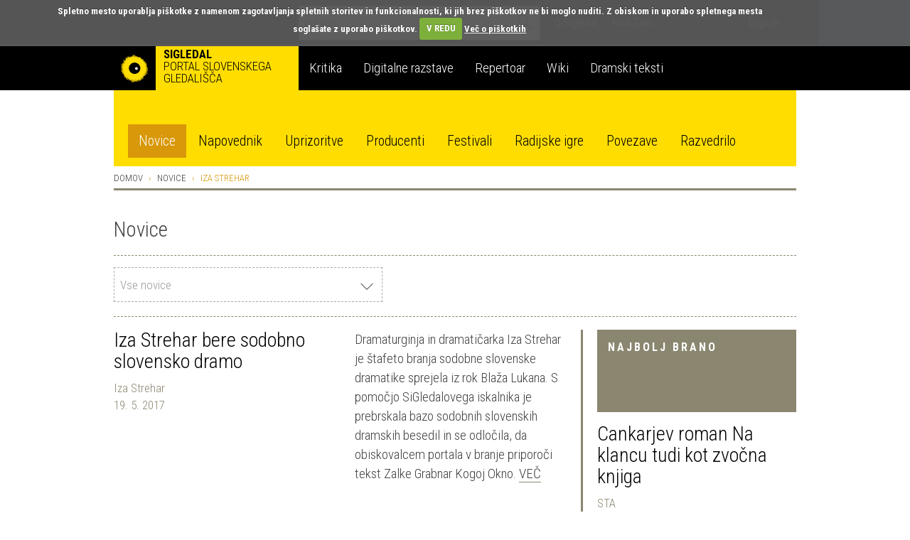

--- FILE ---
content_type: text/html; charset=utf-8
request_url: https://veza.sigledal.org/prispevki/a/Iza_Strehar
body_size: 13297
content:


<!DOCTYPE html>
<html lang="sl">
    <head>
        <script src="https://cdn.userway.org/widget.js" data-account="bGxseRphwK"></script>
        <!-- Google tag (gtag.js) -->
        <script async src="https://www.googletagmanager.com/gtag/js?id=G-171R9GWK0Z"></script>
        <script>
            window.dataLayer = window.dataLayer || [];
            function gtag(){dataLayer.push(arguments);}
            gtag('js', new Date());

            gtag('config', 'G-171R9GWK0Z');
        </script>

        <meta charset="utf-8">
        <meta http-equiv="X-UA-Compatible" content="IE=edge">
        <meta name="viewport" content="width=device-width, initial-scale=1">
        <meta name="google-site-verification" content="fJy8m7TkEGuKYmpzZiIP2b6xl1C-A5rh4nvK2Kciy9o" />

        

        <title>Sigledal - novice</title>

        <link rel="alternate" type="application/rss+xml" title="Sigledal.org - zadnje novice"  href="/rss/news"  />
        <link rel="alternate" type="application/rss+xml" title="Sigledal.org - zadnji dogodki"  href="/rss/events"  />

        <link rel="apple-touch-icon" sizes="57x57" href="//sigledal.org/apple-touch-icon-57x57.png">
        <link rel="apple-touch-icon" sizes="60x60" href="//sigledal.org/apple-touch-icon-60x60.png">
        <link rel="apple-touch-icon" sizes="72x72" href="//sigledal.org/apple-touch-icon-72x72.png">
        <link rel="apple-touch-icon" sizes="76x76" href="//sigledal.org/apple-touch-icon-76x76.png">
        <link rel="apple-touch-icon" sizes="114x114" href="//sigledal.org/apple-touch-icon-114x114.png">
        <link rel="apple-touch-icon" sizes="120x120" href="//sigledal.org/apple-touch-icon-120x120.png">
        <link rel="apple-touch-icon" sizes="144x144" href="//sigledal.org/apple-touch-icon-144x144.png">
        <link rel="apple-touch-icon" sizes="152x152" href="//sigledal.org/apple-touch-icon-152x152.png">
        <link rel="apple-touch-icon" sizes="180x180" href="//sigledal.org/apple-touch-icon-180x180.png">
        <link rel="icon" type="image/png" href="//sigledal.org/favicon-32x32.png" sizes="32x32">
        <link rel="icon" type="image/png" href="//sigledal.org/android-chrome-192x192.png" sizes="192x192">
        <link rel="icon" type="image/png" href="//sigledal.org/favicon-96x96.png" sizes="96x96">
        <link rel="icon" type="image/png" href="//sigledal.org/favicon-16x16.png" sizes="16x16">
        <link rel="manifest" href="//sigledal.org/manifest.json">
        <link rel="mask-icon" href="//sigledal.org/safari-pinned-tab.svg" color="#5bbad5">
        <link rel="shortcut icon" href="//sigledal.org/favicon.ico">
        <meta name="apple-mobile-web-app-title" content="Sigledal.org">
        <meta name="application-name" content="Sigledal.org">
        <meta name="msapplication-TileColor" content="#2d89ef">
        <meta name="msapplication-TileImage" content="//sigledal.org/mstile-144x144.png">
        <meta name="msapplication-config" content="//sigledal.org/browserconfig.xml">
        <meta name="theme-color" content="#ffffff">

        <!-- Bootstrap -->
        <!--<link href="dist/css/bootstrap.css" rel="stylesheet">-->

        
            <link rel="stylesheet" href="/static/public/css/bootstrap-theme.css">
        
        <link rel="stylesheet" href="/static/public/css/jasny-bootstrap.min.css">
        <link rel="stylesheet" href="/static/public/css/app.css">
        <link rel="stylesheet" href="/static/public/css/select2.min.css">
        <link rel="stylesheet" href="/static/public/css/slick.css">
        <link rel="stylesheet" href="/static/public/css/bootstrap-rating.css">
        <link rel="stylesheet" href="/static/public/sigledal-font/sigledal-font.css">
        <link rel="stylesheet" type="text/css" media="screen" href="/static/public/css/cookiecuttr.css" />
        <!--<link rel="stylesheet" href="/static/public/css/slick-theme.css"> -->
        <link href='//fonts.googleapis.com/css?family=Roboto+Condensed:300,700&subset=latin-ext' rel='stylesheet' type='text/css'>
        <!--
            @import url(//fonts.googleapis.com/css?family=Roboto+Condensed:300,700&subset=latin-ext);
            <link href='//fonts.googleapis.com/css?family=Libre+Baskerville:400,400italic&subset=latin-ext' rel='stylesheet' type='text/css'>
            @import url(//fonts.googleapis.com/css?family=Libre+Baskerville:400,400italic&subset=latin-ext);
        -->
        <!-- HTML5 shim and Respond.js for IE8 support of HTML5 elements and media queries -->
        <!-- WARNING: Respond.js doesn't work if you view the page via file:// -->
        <!--[if lt IE 9]>
          <script src="https://oss.maxcdn.com/html5shiv/3.7.2/html5shiv.min.js"></script>
          <script src="https://oss.maxcdn.com/respond/1.4.2/respond.min.js"></script>
        <![endif]-->
        <script type="text/javascript" src="/static/public/js/vendor/jquery-1.11.3.min.js"></script>
        <script src="/static/public/js/ga_event_tracker.js"></script>
        <script type="text/javascript" src="/static/public/js/jquery.cookie.js"></script>
        <script type="text/javascript" src="/static/public/js/jquery.cookiecuttr.js"></script>
        <script src="https://www.google.com/recaptcha/api.js?hl=sl" async defer></script>
    </head>
    <body>
    <div id="fb-root"></div>
    <script>
    if (jQuery.cookie('cc_cookie_accept') == "cc_cookie_accept") {
        (function(d, s, id) {
            var js, fjs = d.getElementsByTagName(s)[0];
            if (d.getElementById(id)) return;
            js = d.createElement(s); js.id = id;
            js.src = "//connect.facebook.net/en_US/sdk.js#xfbml=1&version=v2.0";
            fjs.parentNode.insertBefore(js, fjs);
        }(document, 'script', 'facebook-jssdk'));
    }
    </script>

        <div class="navbar-search hidden-xs hidden-sm">
            <div class="container search">
                <div class="row">
                    <div class="col-md-8"></div>
                    <div class="col-md-12 search-container">
                        <form role="search" method="get" action="/iskanje">
                            <div class="form-group has-feedback">
                                <input type="text" name="q" value="" class="form-control search-form" placeholder="Iskanje" autocomplete="off">
                                <span class="icon icon-search form-control-feedback"> </span>
                            </div>
                        </form>
                    </div>
                    <div class="col-md-12">
                        <ul class="list-inline">
                            
                            <li><a href="/o-sigledal/" class="after">O Sigledal</a></li>
                            
                            <li><a href="/novi-zato/">Novi Zato.</a></li>
                            <!--<li><a href="#">Partnerji</a></li>-->
                            <li class="pull-right"><a href="/locale/en">English</a></li>
                            
                        </ul>
                    </div>
                </div>
            </div>
        </div>

        <nav class="navbar navbar-default" role="navigation">
            <div class="navbg">
                <div class="container mainnav">
                    <!-- Brand and toggle get grouped for better mobile display -->
                    <div class="navbar-header">
                        <button type="button" class="navbar-toggle" data-toggle="offcanvas" data-target="#off-canvas-menu" data-canvas="body">
                            <span class="sr-only">Toggle navigation</span>
                            <span class="icon icon-menu"> </span>
                        </button>
                        
                        <a class="navbar-brand" href="/">
                        
                            <span class="pull-left logo"></span>
                            <strong class="hidden-xs">Sigledal</strong> <span class="long-description hidden-xs"><br>portal slovenskega gledališča</span>
                        </a>
                    </div>

                    <!-- Collect the nav links, forms, and other content for toggling -->
                    <!-- <div class="collapse navbar-collapse" id="bs-example-navbar-collapse-1"> -->
                        <ul class="nav navbar-nav hidden-xs hidden-sm">
                            
                            <li class="navbar-refleksija"><a href="/kritika" data-template="<div class='popover popover-refleksija' role='tooltip'><div class='arrow'></div><div class='popover-content'></div></div>" data-container="body" data-toggle="popover" data-trigger="hover" data-placement="bottom" data-content="V sklopu Kritika objavljamo kritiške zapise, mnenja in premišljevanja slovenske uprizoritvene umetnosti. Portal je uredniško voden in v produkciji SLOGI.">Kritika</a></li>
                            <li class="navbar-dz"><a href="//repertoar.sigledal.org/razstave" data-template="<div class='popover popover-dz' role='tooltip'><div class='arrow'></div><div class='popover-content'></div></div>" data-container="body" data-toggle="popover" data-trigger="hover" data-placement="bottom" data-content="V sklopu Digitalne razstave so gradiva (fotografije, članki, kostumske in scenske skice, gledališki listi, odmevi, video in avdio odlomki) na osnovi avtorskega izbora kuratorja postavljena v različne tematske zgodbe in kontekste.">Digitalne razstave</a></li>
                            <li class="navbar-repertoar"><a href="//repertoar.sigledal.org" data-template="<div class='popover popover-repertoar' role='tooltip'><div class='arrow'></div><div class='popover-content'></div></div>" data-container="body" data-toggle="popover" data-trigger="hover" data-placement="bottom" data-content="V sklopu Repertoar je mogoče brskati po podatkih o preteklih produkcijah slovenskega profesionalnega in polprofesionalnega gledališča.">Repertoar</a></li>
                            <li class="navbar-wiki"><a href="//sigledal.org/geslo" data-template="<div class='popover popover-wiki' role='tooltip'><div class='arrow'></div><div class='popover-content'></div></div>" data-container="body" data-toggle="popover" data-trigger="hover" data-placement="bottom" data-content="Sklop Wiki je spletna enciklopedija slovenskega gledališča, ki jo gradijo gledališki ustvarjalci, raziskovalci in tudi publika.">Wiki</a></li>
                            <li class="navbar-teksti"><a href="//teksti.sigledal.org" data-template="<div class='popover popover-teksti' role='tooltip'><div class='arrow'></div><div class='popover-content'></div></div>" data-container="body" data-toggle="popover" data-trigger="hover" data-placement="bottom" data-content="Iskalnik po bazi slovenskih tekstov. Iščete lahko po avtorju, naslovu, številu vlog, zvrstnih oznakah, ključnih besedah idr.">Dramski teksti</a></li>
                            
                        </ul>
                        <!-- <ul class="nav navbar-nav navbar-right hidden-xs hidden-sm">
                            
                            <li><a href="https://www.gov.si/drzavni-organi/ministrstva/ministrstvo-za-kulturo/" target="_blank"><img src="/static/public/images/mzk.sl.png" alt="MZK" title="MZK"></a></li>
                            
                        </ul> -->
                    <!-- </div><!-- /.navbar-collapse -->
                </div><!-- /.container-fluid -->
            </div>
            <div class="container subnav hidden-xs hidden-sm">
                <div class="navspacer"></div>
                <div class="row">
                    <div class="col-md-32">
                        
                        
                        <ul class="nav nav-pills">
                            
    <li role="presentation" class="active"><a href="/prispevki/">Novice</a></li>

                            <li role="presentation"><a href="/napovednik">Napovednik</a></li>
                            <li role="presentation"><a href="/uprizoritve">Uprizoritve</a></li>
                            <li role="presentation"><a href="/producenti">Producenti</a></li>
                            <li role="presentation"><a href="/festivali">Festivali</a></li>
                            <li role="presentation"><a href="/radijske-igre/">Radijske igre</a></li>
                            <li role="presentation"><a href="/povezave">Povezave</a></li>
                            <li role="presentation"><a href="/razvedrilo">Razvedrilo</a></li>
                        </ul>
                        
                        
                    </div>
                </div>
            </div>
        </nav>

        <nav class="navmenu navmenu-default hidden-md hidden-lg secondary-mobile" role="navigation">
            <ul class="nav navmenu-nav">
                <li class="dropdown">
                    <a href="#" class="dropdown-toggle" data-toggle="dropdown">
    Novice
<span class="icon icon-angle-down pull-right"> </span><span class="icon icon-angle-up pull-right"> </span><div class="clearfix"></div></a>
                    
                    <ul class="dropdown-menu navmenu-nav" role="menu">
                        
    <li role="presentation" class="active"><a href="/prispevki/">Novice</a></li>

                        <li role="presentation"><a href="/napovednik">Napovednik</a></li>
                        <li role="presentation"><a href="/uprizoritve">Uprizoritve</a></li>
                        <li role="presentation"><a href="/producenti">Producenti</a></li>
                        <li role="presentation"><a href="/festivali">Festivali</a></li>
                        <li role="presentation"><a href="/radijske-igre/">Radijske igre</a></li>
                        <li role="presentation"><a href="/povezave">Povezave</a></li>
                        <li role="presentation"><a href="/razvedrilo">Razvedrilo</a></li>
                    </ul>
                    
                </li>
            </ul>
        </nav>
        <nav id="off-canvas-menu" class="navmenu navmenu-default navmenu-fixed-right offcanvas" role="navigation" style="background: #000;">
            <ul class="nav navmenu-nav top-nav">
                <li>
                    
                    <a href="/locale/en">English</a>
                    
                </li>
                <li class="offcanvas-search">
                    <form role="search" method="get" action="/iskanje">
                        <div class="form-group has-feedback">
                            <input type="text" name="q" value="" class="form-control search-form" placeholder="Iskanje" autocomplete="off">
                            <span class="icon icon-search form-control-feedback"> </span>
                        </div>
                    </form>
                </li>
                
                <li><a href="/o-sigledal/" class="after">O Sigledal</a></li>
                
                <li><a href="/novi-zato/" class="after">Novi Zato.</a></li>
                <!--<li><a href="#">Partnerji</a></li>-->
                
            </ul>
            <a class="navmenu-brand" href="/">Sigledal</a>
            <ul class="nav navmenu-nav main-nav">
                
                <li class="navbar-refleksija"><a href="/kritika">Kritika</a></li>
                <li class="navbar-dz"><a href="//repertoar.sigledal.org/razstave">Digitalne razstave</a></li>
                <li class="navbar-repertoar"><a href="//repertoar.sigledal.org">Repertoar</a></li>
                <li class="navbar-wiki"><a href="//sigledal.org/geslo">Wiki</a></li>
                <li class="navbar-teksti"><a href="//teksti.sigledal.org">Dramski teksti</a></li>
                
            </ul>
        </nav>

        
    <div class="container main-content">
        <div class="row hidden-xs hidden-sm">
            
<ol class="breadcrumb">
    <li><a href="/">Domov</a></li>
    
        <li><a href="/prispevki/">Novice</a></li>
        <li class="active">Iza Strehar</li>
    
</ol>

        </div>

        
<div class="row margin-md">
    <div class="col-md-32 reset-left-0 reset-right-0">
        <h1 class="page-title">Novice</h1>
        <div class="spacer"></div>
            
                
                <form class="list-filter-form" action="" method="get">
                
                    <select name="categories" required id="id_categories">
  <option value="" selected>---------</option>

  <option value="1">Informacije</option>

  <option value="41"> - Nagrade</option>

  <option value="39"> - Gostovanja</option>

  <option value="40"> - Iz tujine</option>

  <option value="25"> - Publikacije</option>

  <option value="37"> - Izobraževanje</option>

  <option value="22"> - Razpisi</option>

  <option value="188"> - Radijska igra</option>

  <option value="84"> - Voščila</option>

  <option value="171"> - Odšli so</option>

  <option value="2">Na rampi</option>

  <option value="181"> - Pismo mojemu igralcu</option>

  <option value="183"> - Posredovano gledališče</option>

  <option value="182"> - Zapisi iz brloga</option>

  <option value="173"> - Izvolimo dramo</option>

  <option value="74">Iz gledališkega lista</option>

  <option value="109"> - Ob nastajanju predstave</option>

  <option value="103">Iz festivalskega lista</option>

  <option value="136"> - Bienale lutkovnih ustvarjalcev Slovenije - ULU</option>

  <option value="134"> - Bobri</option>

  <option value="143"> - CoFestival</option>

  <option value="140"> - Dnevi komedije</option>

  <option value="154"> - Ex ponto</option>

  <option value="128"> - Exodos</option>

  <option value="125"> - Festival Borštnikovo srečanje</option>

  <option value="131"> - Front@ sodobnega plesa</option>

  <option value="132"> - Gibanica</option>

  <option value="94"> - Klovnbuf!</option>

  <option value="126"> - Lutke</option>

  <option value="135"> - Mesto žensk</option>

  <option value="129"> - Mladi levi</option>

  <option value="138"> - Performa / Platforma</option>

  <option value="153"> - Poletni lutkovni pristan</option>

  <option value="127"> - Teden slovenske drame</option>

  <option value="155"> - Zlata paličica</option>

  <option value="112">Dejavnosti Slovenskega gledališkega inštituta</option>

  <option value="124"> - Mesečnik Slovenian Theatre News</option>

  <option value="113">Prejeli smo</option>

  <option value="179">Dejavnosti Lutkovnega muzeja LGL</option>

</select>
                    <input type="submit" />
                </form>
            
            

            

        <div class="spacer"></div>
    </div>
</div>


        <div class="row">
            <div class="col-md-10 col-md-push-22 reset-right-0 sidebar-area">
                


<div class="panel panel-default reset-bottom-0">
    <div class="panel-heading big-heading">
        <h3 class="panel-title uc">Najbolj brano</h3>
    </div>
    <div class="panel-body">
        

<div class="list-group">
    
    <div class="list-group-item reset-all">
        <div class="list-group-item-heading"><h2 class="title-heading"><a href="/prispevki/cankarjev-roman-na-klancu-tudi-kot-zvocna-knjiga">Cankarjev roman Na klancu tudi kot zvočna knjiga</a></h2></div>
        <span class="list-group-item-text">
            <span class="author-date">
                
                    <a href="/prispevki/a/STA" title="STA">STA</a><br>
                
                28. 10. 2025
            </span>
        </span>
        <div class="spacer"></div>
    </div>
    
    <div class="list-group-item reset-all">
        <div class="list-group-item-heading"><h2 class="title-heading"><a href="/prispevki/mojci-funkl-na-festivalu-v-banjaluki-nagrada-za-najboljso-igralko">Mojci Funkl na festivalu v Banjaluki nagrada za najboljšo igralko</a></h2></div>
        <span class="list-group-item-text">
            <span class="author-date">
                
                    <a href="/prispevki/a/STA" title="STA">STA</a><br>
                
                28. 10. 2025
            </span>
        </span>
        <div class="spacer"></div>
    </div>
    
    <div class="list-group-item reset-all">
        <div class="list-group-item-heading"><h2 class="title-heading"><a href="/prispevki/zagrenjeni-smrdljivi-nasilni-druzinski-odnosi-v-dezeli-pred-liberalizacijo-vsakdanjega-zivljenja">Zagrenjeni, smrdljivi, nasilni: družinski odnosi v deželi pred liberalizacijo vsakdanjega življenja</a></h2></div>
        <span class="list-group-item-text">
            <span class="author-date">
                
                    <a href="/prispevki/a/Darja_Zavir%C5%A1ek" title="Darja Zaviršek">Darja Zaviršek</a><br>
                
                28. 11. 2025
            </span>
        </span>
        <div class="spacer"></div>
    </div>
    
</div>

    </div>
</div>
<div class="panel panel-default">
    <div class="panel-heading big-heading">
        <h3 class="panel-title uc">Najbolje ocenjeno</h3>
    </div>
    <div class="panel-body">
        

<div class="list-group">
    
    <div class="list-group-item reset-all">
        <div class="list-group-item-heading"><h2 class="title-heading"><a href="/prispevki/mineva-100-let-od-rojstva-grskega-skladatelja-mikisa-theodorakisa">Mineva 100 let od rojstva grškega skladatelja Mikisa Theodorakisa</a></h2></div>
        <span class="list-group-item-text">
            <span class="author-date">
                
                    <a href="/prispevki/a/STA" title="STA">STA</a><br>
                
                29. 7. 2025
            </span>
        </span>
        <div class="spacer"></div>
    </div>
    
    <div class="list-group-item reset-all">
        <div class="list-group-item-heading"><h2 class="title-heading"><a href="/prispevki/v-novem-mestu-nocoj-premierna-uprizoritev-opernega-muzikala-kette">V Novem mestu nocoj premierna uprizoritev opernega muzikala Kette</a></h2></div>
        <span class="list-group-item-text">
            <span class="author-date">
                
                    <a href="/prispevki/a/STA" title="STA">STA</a><br>
                
                25. 9. 2025
            </span>
        </span>
        <div class="spacer"></div>
    </div>
    
    <div class="list-group-item reset-all">
        <div class="list-group-item-heading"><h2 class="title-heading"><a href="/prispevki/preizkusanje-meja-lutkovna-dramaturgija-za-otroke-med-normo-tveganjem-in-recepcijo">Preizkušanje meja: lutkovna dramaturgija za otroke med normo, tveganjem in recepcijo</a></h2></div>
        <span class="list-group-item-text">
            <span class="author-date">
                
                    <a href="/prispevki/a/Uro%C5%A1_Trefalt" title="Uroš Trefalt">Uroš Trefalt</a><br>
                
                17. 1. 2026
            </span>
        </span>
        <div class="spacer"></div>
    </div>
    
</div>

    </div>
</div>



            </div>
            <div class="col-md-22 col-md-pull-10 right-border reset-left-0 main-area">
                
    




    

    <div class="row">
        <div class="col-sm-16">
            <h2 class="title-heading"><a href="/prispevki/iza-strehar-bere-sodobno-slovensko-dramo">Iza Strehar bere sodobno slovensko dramo</a></h2>
            <span class="author-date">
                
                    <a href="/prispevki/a/Iza_Strehar" title="Iza Strehar">Iza Strehar</a><br>
                
                19. 5. 2017
            </span>
        </div>
        <div class="col-sm-16">
            <p class="large-text">Dramaturginja in dramatičarka Iza Strehar je štafeto branja sodobne slovenske dramatike sprejela iz rok Blaža Lukana. S pomočjo SiGledalovega iskalnika je prebrskala bazo sodobnih slovenskih dramskih besedil in se odločila, da obiskovalcem portala v branje priporoči tekst Zalke Grabnar Kogoj Okno. <a class="more-link" href="/prispevki/iza-strehar-bere-sodobno-slovensko-dramo">Več</a></p>
            <p class="extra-data">
                <a href="/prispevki/k/izvolimo-dramo" title="Izvolimo dramo">Izvolimo dramo</a>
            </p>
            <p class="extra-data">
                <a href="/prispevki/t/zalka-grabnar" title="Zalka Grabnar">Zalka Grabnar</a>, <a href="/prispevki/t/okno" title="Okno">Okno</a>
            </p>
        </div>
    </div>

    
    <div class="spacer"></div>
    

    <div class="row">
        <div class="col-sm-16">
            <h2 class="title-heading"><a href="/prispevki/od-kje-izvira-potreba-po-umetnosti">Od kje izvira potreba po umetnosti?</a></h2>
            <span class="author-date">
                
                    <a href="/prispevki/a/Iza_Strehar" title="Iza Strehar">Iza Strehar</a><br>
                
                23. 10. 2013
            </span>
        </div>
        <div class="col-sm-16">
            <p class="large-text">Kako lahko umetniško delo, ki je samo po sebi dokončano, torej končno, ponazarja in skuša razumeti življenje, ki se ves čas spreminja in za katerega lahko z gotovostjo rečemo zgolj, da je nezaključeno?  <a class="more-link" href="/prispevki/od-kje-izvira-potreba-po-umetnosti">Več</a></p>
            <p class="extra-data">
                <a href="/prispevki/k/iz-festivalskega-lista" title="Iz festivalskega lista">Iz festivalskega lista</a>, <a href="/prispevki/k/festival-borstnikovo-srecanje" title="Festival Borštnikovo srečanje">Festival Borštnikovo srečanje</a>
            </p>
            <p class="extra-data">
                <a href="/prispevki/t/fbs" title="FBS">FBS</a>
            </p>
        </div>
    </div>

    
    <div class="spacer"></div>
    

    <div class="row">
        <div class="col-sm-16">
            <h2 class="title-heading"><a href="/prispevki/potencial-za-rob">Potencial za rob</a></h2>
            <span class="author-date">
                
                    <a href="/prispevki/a/Iza_Strehar" title="Iza Strehar">Iza Strehar</a><br>
                
                25. 4. 2013
            </span>
        </div>
        <div class="col-sm-16">
            <p class="large-text">Mestno gledališče ljubljansko, Jeffrey Lane, David Yazbek ŽENSKE NA ROBU ŽIVČNEGA ZLOMA, režija Diego de Brea, premiera 25. april 2013. <a class="more-link" href="/prispevki/potencial-za-rob">Več</a></p>
            <p class="extra-data">
                <a href="/prispevki/k/iz-gledaliskega-lista" title="Iz gledališkega lista">Iz gledališkega lista</a>
            </p>
            <p class="extra-data">
                <a href="/prispevki/t/diego-de-brea" title="Diego de Brea">Diego de Brea</a>, <a href="/prispevki/t/mgl" title="MGL">MGL</a>
            </p>
        </div>
    </div>

    
    <div class="spacer"></div>
    

    <div class="row">
        <div class="col-sm-16">
            <h2 class="title-heading"><a href="/prispevki/nevihta-refleksija">Nevihta - refleksija</a></h2>
            <span class="author-date">
                
                    <a href="/prispevki/a/Iza_Strehar" title="Iza Strehar">Iza Strehar</a><br>
                
                22. 10. 2012
            </span>
        </div>
        <div class="col-sm-16">
            <p class="large-text">Marfa in Tihon <a class="more-link" href="/prispevki/nevihta-refleksija">Več</a></p>
            <p class="extra-data">
                <a href="/prispevki/k/iz-festivalskega-lista" title="Iz festivalskega lista">Iz festivalskega lista</a>, <a href="/prispevki/k/festival-borstnikovo-srecanje" title="Festival Borštnikovo srečanje">Festival Borštnikovo srečanje</a>
            </p>
            <p class="extra-data">
                <a href="/prispevki/t/fbs" title="FBS">FBS</a>
            </p>
        </div>
    </div>

    
    <div class="spacer"></div>
    

    <div class="row">
        <div class="col-sm-16">
            <h2 class="title-heading"><a href="/prispevki/10-minut-pred-predstavo">10 minut pred predstavo</a></h2>
            <span class="author-date">
                
                    <a href="/prispevki/a/Iza_Strehar" title="Iza Strehar">Iza Strehar</a><br>
                
                20. 10. 2012
            </span>
        </div>
        <div class="col-sm-16">
            <p class="large-text">Nihče ne želi zamujati na predstavo. <a class="more-link" href="/prispevki/10-minut-pred-predstavo">Več</a></p>
            <p class="extra-data">
                <a href="/prispevki/k/iz-festivalskega-lista" title="Iz festivalskega lista">Iz festivalskega lista</a>, <a href="/prispevki/k/festival-borstnikovo-srecanje" title="Festival Borštnikovo srečanje">Festival Borštnikovo srečanje</a>
            </p>
            <p class="extra-data">
                <a href="/prispevki/t/fbs" title="FBS">FBS</a>
            </p>
        </div>
    </div>

    
    <div class="spacer"></div>
    

    <div class="row">
        <div class="col-sm-16">
            <h2 class="title-heading"><a href="/prispevki/predstavitev-a-in-b-produkcije-agrft">Predstavitev A in B produkcije AGRFT</a></h2>
            <span class="author-date">
                
                    <a href="/prispevki/a/Iza_Strehar" title="Iza Strehar">Iza Strehar</a><br>
                
                19. 10. 2012
            </span>
        </div>
        <div class="col-sm-16">
            <p class="large-text">Al dente, Don Juan, Učene pičke ali naj svet šumi, Tri sestre, Utva, Zadet pravi čas in Prezir II. <a class="more-link" href="/prispevki/predstavitev-a-in-b-produkcije-agrft">Več</a></p>
            <p class="extra-data">
                <a href="/prispevki/k/iz-festivalskega-lista" title="Iz festivalskega lista">Iz festivalskega lista</a>, <a href="/prispevki/k/festival-borstnikovo-srecanje" title="Festival Borštnikovo srečanje">Festival Borštnikovo srečanje</a>
            </p>
            <p class="extra-data">
                <a href="/prispevki/t/fbs" title="FBS">FBS</a>
            </p>
        </div>
    </div>


    <div class="spacer"></div>





            </div>
        </div>
    </div>


        
        <div class="newsletter">
            <div class="container">
                <div class="row">
                    <div class="col-md-32">
                        <form class="form-horizontal" id="newsletter-form" method="get" action="/newsletter/subscribe">
                            <div class="form-group">
                                <label class="col-md-8 col-sm-9 control-label uc" for="newsletter">Naročite e-novičnik</label>
                                <div class="col-md-14 col-sm-10 col-xs-24 newsletter-input">
                                    <input type="text" class="form-control" name="email" id="newsletter" placeholder="Vpišite svoj e-naslov">
                                    <div id="newsletter-message"></div>
                                </div>
                                <div class="col-md-6 col-sm-8 col-xs-24" style="padding:0">
                                    <div class="g-recaptcha" data-theme="dark" data-sitekey="6LfEABMUAAAAAMK_qDRHOTY9NcVbnKEXJXwhTPEe"></div>
                                </div>
                                <div class="col-md-4 col-sm-5 col-xs-8 button-wrap">
                                    <button type="submit" class="btn btn-primary uc">Naroči</button>
                                </div>
                            </div>
                        </form>
                    </div>
                </div>
            </div>
        </div>
        


        
        <div class="latest-news footer-row">
            <div class="container">
                <div class="row">
                    <div class="col-md-12 col-md-offset-10 col-sm-17 col-sm-offset-8 hidden-xs">
                        <h3 class="uc">Zadnje spremembe na portalu</h3>
                    </div>
                </div>
                <div class="row current-news-row">
                    <div class="dividing-line"></div>
                    <div class="col-md-32 current-news">

                    </div>
                </div>
            </div>
        </div>
        

        <div class="footer footer-row">
            <div class="container">
                <div class="row credits nomargin-xs">
                    
                    Sofinanciranje portala SiGledal: <a href="https://www.slogi.si/" title="Slovenski gledališki inštitut" target="blank">Slovenski gledališki inštitut</a>, zanj Gašper Troha | 
                    ISSN: 1855-9662 |
                    &copy; Tamara Matevc, Gregor Matevc in Samo M. Strelec 2007 |
                    Stik: <a href="javascript:linkTo_UnCryptMailto('nbjmup;tjhmfebmAhnbjm/dpn');">Sigledal</a> |
                    Oblikovanje: <a href="//www.kontrastika.si/" title="Kontrastika" target="blank">Kontrastika</a> |
                    
                    <a href="/o-piskotkih/" title="O piškotkih">O piškotkih</a> |
                    <a href="/politika-zasebnosti/" title="Politika zasebnosti">Politika zasebnosti</a> |
                    <a href="/pravno-obvestilo/" title="Pravno obvestilo">Pravno obvestilo</a>
                    
                    
                </div>
                <div class="row nomargin-xs">
                    <div class="dividing-line"></div>
                    <div class="col-md-16 reset-all">
                        <div class="pull-left social">
                            <span class="uc hidden-xs">Sodelujte z nami | </span>
                            <span><a href="javascript:linkTo_UnCryptMailto('nbjmup;tjhmfebmAhnbjm/dpn');">Imam vsebinski predlog</a></span> |
                            <span><a href="javascript:linkTo_UnCryptMailto('nbjmup;tjhmfebmAhnbjm/dpn');">Prijavi napako</a></span>
                        </div>
                    </div>
                    <div class="col-md-16 reset-all">
                        <div class="social pull-right">
                            <!--<span class="uc hidden-xs hidden-sm">Obiščite tudi</span>
                            <a href="//ifigenija.si/" title="Ifigenija" target="_blank">
                                <img src="/static/public/images/ifigenija.png" alt="Ifigenija">
                            </a>-->
                            <span class="uc br hidden-xs hidden-sm">Sledite nam</span>
                            
    <a href="https://www.facebook.com/SiGledal/" title="Facebook" target="_blank"><span class="br icon icon-facebook"> </span></a>
    <a href="https://twitter.com/sigledal" title="Twitter" target="_blank"><span class="icon icon-twitter"> </span></a>

                        </div>
                    </div>
                    <div class="clearfix"></div>
                </div>
            </div>
        </div>

        
    
        <!-- jQuery (necessary for Bootstrap's JavaScript plugins) -->
        <script type="text/javascript" src="//code.jquery.com/ui/1.11.4/jquery-ui.min.js"></script>
        <script type="text/javascript" src="/static/public/js/slick.min.js"></script>
        <!-- Include all compiled plugins (below), or include individual files as needed -->
        <script src="/static/public/js/bootstrap.min.js"></script>
        <script src="/static/public/js/jasny-bootstrap.min.js"></script>
        <script src="/static/public/js/select2.min.js"></script>
        <script src="/static/public/js/bootstrap-rating.js"></script>
        <script src="/static/public/js/bootstrap-typeahead.min.js"></script>
        <script src="/static/public/js/jquery.form.js"></script>
        <script src="/static/public/js/jquery-validation/jquery.validate.min.js"></script>
        <script src="/static/public/js/jquery-validation/localization/messages_si.js"></script>
        <script type='text/javascript' src='//cdn.jsdelivr.net/jquery.marquee/1.3.1/jquery.marquee.min.js'></script>
        <script src="//cdnjs.cloudflare.com/ajax/libs/bootbox.js/4.4.0/bootbox.min.js"></script>
        <script type="text/javascript" src="//platform.twitter.com/widgets.js"></script>
        <script type="text/javascript">
        function doNavbarToggle() {
            return $('.navbar-search').is(':visible');
        }
        function formatSelection(data) {
            if (!data.id) {
                return data.text;
            }
            return $('<div class="selected-filter">' + data.text + '</div>');
        }
        function UnCryptMailto( s )
        {
            var n = 0;
            var r = "";
            for( var i = 0; i < s.length; i++)
            {
                n = s.charCodeAt( i );
                if( n >= 8364 )
                {
                    n = 128;
                }
                r += String.fromCharCode( n - 1 );
            }
            return r;
        }

        function linkTo_UnCryptMailto( s )
        {
            location.href=UnCryptMailto( s );
        }
        function toggleNavbar() {
            if (doNavbarToggle()) {
                var scroll = $(document).scrollTop() || $(document).offset();
                if (scroll > 67) {
                    if (!$('nav.navbar').hasClass('navbar-fixed-top')) {
                        $('nav.navbar').addClass('navbar-fixed-top');
                        $('.main-content').css('margin-top', 140);
                    }
                } else if (scroll <= 67) {
                    if ($('nav.navbar').hasClass('navbar-fixed-top')) {
                        $('nav.navbar').removeClass('navbar-fixed-top');
                        $('.main-content').css('margin-top', 0);
                    }
                }
            }
        }
        function toggleOnStagesDetail() {
            $('.info-holder').mouseover(function() {
                var details = $(this).find('.play-info');
                var margin = details.height() + 20;
                details.css('margin-top', '-' + margin + 'px');
                details.show();

            });
            $('.info-holder').mouseout(function() {
                $(this).find('.play-info').hide();
            });
        }

        $('.search-form').typeahead({
            items: 20,
            onSelect: function(item) {
                if(item.value.substring(0, 7) == 'http://') {
                    window.location.href=item.value;
                } else {
                    $('.search-form').val('');
                    window.location.href='/iskanje?q=' + item.value;
                }
                return false;
            },
            ajax: {
                url: "/solr-suggest",
                triggerLength: 2,
            }
        });

        $(".search-form").data("typeahead").render = function (items) {
            var that = this, display, isString = typeof that.options.displayField === 'string';

            items = $(items).map(function (i, item) {
                if (typeof item === 'object') {
                    display = isString ? item[that.options.displayField] : that.options.displayField(item);
                    i = $(that.options.item).attr('data-value', item[that.options.valueField]);
                } else {
                    display = item;
                    i = $(that.options.item).attr('data-value', item);
                }
                i.attr('class', item['classname'] + '-typeahead');
                i.find('a').html(that.highlighter(display));
                return i[0];
            });

            items.first().addClass('active');

            this.$menu.html(items);
            return this;
        }

        var resetCommentForm = function() {
            $('#id_name').val('');
            $('#id_comment').val('');
            $('#id_captcha_1').val('');
            $.getJSON('/captcha/refresh/', {}, function(json) {
                $('#id_captcha_0').val(json.key);
                $('img.captcha').attr('src', json.image_url);
            });
        }

        $(function() {

            $.cookieCuttr({
                cookieDomain: 'sigledal.org',
                cookieCutter: true,
                cookieDisable: '#facebook-page,.social',
                cookieAcceptButtonText:'V REDU',
                cookieMessage:'Spletno mesto uporablja piškotke z namenom zagotavljanja spletnih storitev in funkcionalnosti, ki jih brez piškotkov ne bi moglo nuditi. Z obiskom in uporabo spletnega mesta soglašate z uporabo piškotkov.',
                cookieAnalyticsMessage:'Spletno mesto uporablja piškotke z namenom zagotavljanja spletnih storitev in funkcionalnosti, ki jih brez piškotkov ne bi moglo nuditi. Z obiskom in uporabo spletnega mesta soglašate z uporabo piškotkov.',
                cookieWhatAreLinkText:'Več o piškotkih' ,
                cookieWhatAreTheyLink:  '//www.veza.sigledal.org/o-piskotkih',
                cookieErrorMessage:'Funkcionalnost na tem mestu mora za svoje delovanje namestiti piškotke, zato je trenutno onemogočena. Če jo želite omogočiti, sprejmite piškotke.'
            });

            $('#newsletter-form').ajaxForm({
                beforeSubmit : function (formData, jqForm, options)
                {
                    $('#newsletter-message').addClass('success').text('Prijava poteka ...').show();
                    return $('#newsletter-form').valid();
                },
                success: function(responseText, statusText, xhr, $form) {
                    $('#newsletter').val('');
                    $('#newsletter-message').val('').removeClass('error success').addClass(responseText.type).text(responseText.response).show('slow').delay(3000).hide('slow');
                },
                dataType: 'jsonp'
            });
            $('#newsletter-form').validate({
                rules : {
                    "email": {email: true}
                },
                errorPlacement: function(error, element) {
                    $('#newsletter-message').val('').removeClass('error success').addClass('error').text(error.text()).show('slow').delay(3000).hide('slow');
                },
                errorClass: "has-error",
                onsubmit: false
            });

            $('#newsletter-form button').on('click', function() {
                bootbox.confirm({
                    message: "<p>Prijavili se boste na SiGledalov e-novičnik. Enkrat, izjemoma dvakrat tedensko lahko pričakujete e-novičnik, v katerem vas bomo obveščali o premierah na slovenskih odrih in drugih novicah iz gledališkega sveta. V času novoletnih praznikov pa vam bomo zaželeli zdravja in uspeha. To je vse, s čimer bomo polnili vaše elektronske poštne predale.</p><p>Vaše elektronske naslove skrbno varujemo in jih z nikomer ne delimo, prav tako tudi ne informacij o vašem imenu in priimku. Drugih vaših podatkov nimamo in ne hranimo.</p><p>&nbsp;</p><p>Prijazen pozdrav, ekipa <strong>SiGledal</strong>.</p>",
                    buttons: {
                        confirm: {
                            label: '<i class="icon icon-check"></i> Da, želim se prijaviti.',
                            className: 'btn-success'
                        },
                        cancel: {
                            label: 'Ne, preklicujem prijavo.',
                            className: 'btn-default'
                        }
                    },
                    callback: function (result) {
                        if(result) {
                            $('#newsletter-form').submit();
                        } else {
                            $('#newsletter').val('');
                        }
                    }
                });
                return false;
            });

            $('.comment-form').ajaxForm({
                beforeSubmit : function (formData, jqForm, options)
                {
                    return $('.comment-form').valid();
                },

                success: function(responseText, statusText, xhr, $form) {
                    var comment = responseText;
                    if(typeof comment.error != 'undefined') {
                        if(typeof comment.error == 'object') {
                            for(var property in comment.error) {
                                $('.' + property + '_field').addClass('has-error');
                                $('.' + property + '_error').text(comment.error[property][0]['message']);
                            }
                        } else {
                            $('.error-message').html(comment.error);
                            $('.form-error').removeClass('hidden');
                        }
                    } else {
                        var item = $('<span/>').addClass('list-group-item reset-left-0');

                        var title = $('<strong/>').addClass('list-group-item-heading').attr('id', 'c' + comment.id).html(comment.name);
                        item.append(title);

                        var body = $('<p/>').addClass('list-group-item-text').html(comment.comment);
                        var date = $('<span/>').html(comment.submit_date + ' (pravkar)');
                        body.append(date);
                        item.append(body);
                        item.hide();
                        $('.comment-panel').removeClass('hidden');
                        $('#comments').append(item);
                        item.show('slow');
                        item.css('display', 'block');
                        resetCommentForm();
                    }
                },

                dataType: 'json'
            });

            $('.comment-form').validate({
                rules : {
                    "name" : "required",
                    "comment" : "required",
                    "captcha_1" : "required",
                },
                errorPlacement: function(error, element) {
                    error.appendTo( element.parent().find(".error_label") );
                },
                errorClass: "has-error",
                onsubmit: false
            });

            toggleNavbar();
            toggleOnStagesDetail();
            $('[data-toggle="popover"]').popover();

            $('.slick-teaser .item-content').html($('.slick-teaser-content-0').html());
            $('.exposed-slideshow').on('beforeChange', function(event, slick, currentSlide, nextSlide){
                $('.slick-teaser .item-content').html($('.slick-teaser-content-' + nextSlide).html());

                var slideNum = parseInt($('.slick-dots li.slick-active + li a').text());
                if(slideNum > 7) {
                    var offset = (slideNum - 7) * 30;
                    $('.slick-dots li').css('right', offset + 'px');
                } else {
                    $('.slick-dots li').css('right', 0);
                }
            });

            $('.exposed-slideshow').slick({
                infinite: true,
                lazyLoad: 'ondemand',
                centerMode: true,
                dots: true,
                speed: 750,
                cssEase: 'linear',
                customPaging: function(slider, i) {
                    return '<a href="#" data-role="none">' + (i + 1) + '</a>'
                },
                appendDots: $('.slick-pager'),
                prevArrow: '<a href="#" data-role="none" class="slick-prev hidden-xs" onclick="return false;"><span class="icon icon-angle-left" aria-hidden="true"> </span></a>',
                nextArrow: '<a href="#" data-role="none" class="slick-next hidden-xs" onclick="return false;"><span class="icon icon-angle-right" aria-hidden="true"> </span></a>',
                slidesToShow: 3,
                variableWidth: true,
                autoplay: true,
                autoplaySpeed: 5000,
              });

            $.getJSON(
                '//veza.sigledal.org/feed/sigledal-latest?callback=?',
                function(data) {
                    $('.current-news').html(data.content);
                    $('#aggregator-slideshow').marquee({
                        pauseOnHover: true,
                        duration: 20000
                    });
                }
            );
        });
        $(window).scroll(function() {
            toggleNavbar();
        });
        </script>
        
    <script src="/static/el-pagination/js/el-pagination.js"></script>
    <script>
        $(function() {
            $('#id_categories').select2({
                allowClear: true,
                placeholder: "Vse novice",
                templateSelection: formatSelection,
                escapeMarkup: function (markup) { return markup; }
            });
            $('#id_categories').on('select2:select', function(e) {
                $('.list-filter-form').submit();
            });
            $('#id_categories').on('select2:unselect', function(e) {
                window.location.href = "/prispevki/";
            });

            $('#id_categories').on('select2:open', function(e) {
                $('.select2-selection__arrow span').removeClass('icon-angle-down').addClass('icon-angle-up');
            });
            $('#id_categories').on('select2:close', function(e) {
                $('.select2-selection__arrow span').removeClass('icon-angle-up').addClass('icon-angle-down');
            });
        });
        $.endlessPaginate({
            paginateOnScroll: true,
            paginateOnScrollChunkSize: 3,
            paginateOnScrollMargin: 300
        });
    </script>

        <script>
        $(function() {
            $('.select2-selection__arrow').html('<span class="icon icon-angle-down"> </span>');
        });
        </script>
		<script>
		    (function(i,s,o,g,r,a,m){i['GoogleAnalyticsObject']=r;i[r]=i[r]||function(){
		    (i[r].q=i[r].q||[]).push(arguments)},i[r].l=1*new Date();a=s.createElement(o),
		    m=s.getElementsByTagName(o)[0];a.async=1;a.src=g;m.parentNode.insertBefore(a,m)
		    })(window,document,'script','//www.google-analytics.com/analytics.js','ga');

		    ga('create', 'UA-2723819-1', 'auto');
		    ga('send', 'pageview');
		</script>
    </body>
</html>

--- FILE ---
content_type: text/html; charset=utf-8
request_url: https://www.google.com/recaptcha/api2/anchor?ar=1&k=6LfEABMUAAAAAMK_qDRHOTY9NcVbnKEXJXwhTPEe&co=aHR0cHM6Ly92ZXphLnNpZ2xlZGFsLm9yZzo0NDM.&hl=sl&v=PoyoqOPhxBO7pBk68S4YbpHZ&theme=dark&size=normal&anchor-ms=20000&execute-ms=30000&cb=bgo1ev7kfw7w
body_size: 49635
content:
<!DOCTYPE HTML><html dir="ltr" lang="sl"><head><meta http-equiv="Content-Type" content="text/html; charset=UTF-8">
<meta http-equiv="X-UA-Compatible" content="IE=edge">
<title>reCAPTCHA</title>
<style type="text/css">
/* cyrillic-ext */
@font-face {
  font-family: 'Roboto';
  font-style: normal;
  font-weight: 400;
  font-stretch: 100%;
  src: url(//fonts.gstatic.com/s/roboto/v48/KFO7CnqEu92Fr1ME7kSn66aGLdTylUAMa3GUBHMdazTgWw.woff2) format('woff2');
  unicode-range: U+0460-052F, U+1C80-1C8A, U+20B4, U+2DE0-2DFF, U+A640-A69F, U+FE2E-FE2F;
}
/* cyrillic */
@font-face {
  font-family: 'Roboto';
  font-style: normal;
  font-weight: 400;
  font-stretch: 100%;
  src: url(//fonts.gstatic.com/s/roboto/v48/KFO7CnqEu92Fr1ME7kSn66aGLdTylUAMa3iUBHMdazTgWw.woff2) format('woff2');
  unicode-range: U+0301, U+0400-045F, U+0490-0491, U+04B0-04B1, U+2116;
}
/* greek-ext */
@font-face {
  font-family: 'Roboto';
  font-style: normal;
  font-weight: 400;
  font-stretch: 100%;
  src: url(//fonts.gstatic.com/s/roboto/v48/KFO7CnqEu92Fr1ME7kSn66aGLdTylUAMa3CUBHMdazTgWw.woff2) format('woff2');
  unicode-range: U+1F00-1FFF;
}
/* greek */
@font-face {
  font-family: 'Roboto';
  font-style: normal;
  font-weight: 400;
  font-stretch: 100%;
  src: url(//fonts.gstatic.com/s/roboto/v48/KFO7CnqEu92Fr1ME7kSn66aGLdTylUAMa3-UBHMdazTgWw.woff2) format('woff2');
  unicode-range: U+0370-0377, U+037A-037F, U+0384-038A, U+038C, U+038E-03A1, U+03A3-03FF;
}
/* math */
@font-face {
  font-family: 'Roboto';
  font-style: normal;
  font-weight: 400;
  font-stretch: 100%;
  src: url(//fonts.gstatic.com/s/roboto/v48/KFO7CnqEu92Fr1ME7kSn66aGLdTylUAMawCUBHMdazTgWw.woff2) format('woff2');
  unicode-range: U+0302-0303, U+0305, U+0307-0308, U+0310, U+0312, U+0315, U+031A, U+0326-0327, U+032C, U+032F-0330, U+0332-0333, U+0338, U+033A, U+0346, U+034D, U+0391-03A1, U+03A3-03A9, U+03B1-03C9, U+03D1, U+03D5-03D6, U+03F0-03F1, U+03F4-03F5, U+2016-2017, U+2034-2038, U+203C, U+2040, U+2043, U+2047, U+2050, U+2057, U+205F, U+2070-2071, U+2074-208E, U+2090-209C, U+20D0-20DC, U+20E1, U+20E5-20EF, U+2100-2112, U+2114-2115, U+2117-2121, U+2123-214F, U+2190, U+2192, U+2194-21AE, U+21B0-21E5, U+21F1-21F2, U+21F4-2211, U+2213-2214, U+2216-22FF, U+2308-230B, U+2310, U+2319, U+231C-2321, U+2336-237A, U+237C, U+2395, U+239B-23B7, U+23D0, U+23DC-23E1, U+2474-2475, U+25AF, U+25B3, U+25B7, U+25BD, U+25C1, U+25CA, U+25CC, U+25FB, U+266D-266F, U+27C0-27FF, U+2900-2AFF, U+2B0E-2B11, U+2B30-2B4C, U+2BFE, U+3030, U+FF5B, U+FF5D, U+1D400-1D7FF, U+1EE00-1EEFF;
}
/* symbols */
@font-face {
  font-family: 'Roboto';
  font-style: normal;
  font-weight: 400;
  font-stretch: 100%;
  src: url(//fonts.gstatic.com/s/roboto/v48/KFO7CnqEu92Fr1ME7kSn66aGLdTylUAMaxKUBHMdazTgWw.woff2) format('woff2');
  unicode-range: U+0001-000C, U+000E-001F, U+007F-009F, U+20DD-20E0, U+20E2-20E4, U+2150-218F, U+2190, U+2192, U+2194-2199, U+21AF, U+21E6-21F0, U+21F3, U+2218-2219, U+2299, U+22C4-22C6, U+2300-243F, U+2440-244A, U+2460-24FF, U+25A0-27BF, U+2800-28FF, U+2921-2922, U+2981, U+29BF, U+29EB, U+2B00-2BFF, U+4DC0-4DFF, U+FFF9-FFFB, U+10140-1018E, U+10190-1019C, U+101A0, U+101D0-101FD, U+102E0-102FB, U+10E60-10E7E, U+1D2C0-1D2D3, U+1D2E0-1D37F, U+1F000-1F0FF, U+1F100-1F1AD, U+1F1E6-1F1FF, U+1F30D-1F30F, U+1F315, U+1F31C, U+1F31E, U+1F320-1F32C, U+1F336, U+1F378, U+1F37D, U+1F382, U+1F393-1F39F, U+1F3A7-1F3A8, U+1F3AC-1F3AF, U+1F3C2, U+1F3C4-1F3C6, U+1F3CA-1F3CE, U+1F3D4-1F3E0, U+1F3ED, U+1F3F1-1F3F3, U+1F3F5-1F3F7, U+1F408, U+1F415, U+1F41F, U+1F426, U+1F43F, U+1F441-1F442, U+1F444, U+1F446-1F449, U+1F44C-1F44E, U+1F453, U+1F46A, U+1F47D, U+1F4A3, U+1F4B0, U+1F4B3, U+1F4B9, U+1F4BB, U+1F4BF, U+1F4C8-1F4CB, U+1F4D6, U+1F4DA, U+1F4DF, U+1F4E3-1F4E6, U+1F4EA-1F4ED, U+1F4F7, U+1F4F9-1F4FB, U+1F4FD-1F4FE, U+1F503, U+1F507-1F50B, U+1F50D, U+1F512-1F513, U+1F53E-1F54A, U+1F54F-1F5FA, U+1F610, U+1F650-1F67F, U+1F687, U+1F68D, U+1F691, U+1F694, U+1F698, U+1F6AD, U+1F6B2, U+1F6B9-1F6BA, U+1F6BC, U+1F6C6-1F6CF, U+1F6D3-1F6D7, U+1F6E0-1F6EA, U+1F6F0-1F6F3, U+1F6F7-1F6FC, U+1F700-1F7FF, U+1F800-1F80B, U+1F810-1F847, U+1F850-1F859, U+1F860-1F887, U+1F890-1F8AD, U+1F8B0-1F8BB, U+1F8C0-1F8C1, U+1F900-1F90B, U+1F93B, U+1F946, U+1F984, U+1F996, U+1F9E9, U+1FA00-1FA6F, U+1FA70-1FA7C, U+1FA80-1FA89, U+1FA8F-1FAC6, U+1FACE-1FADC, U+1FADF-1FAE9, U+1FAF0-1FAF8, U+1FB00-1FBFF;
}
/* vietnamese */
@font-face {
  font-family: 'Roboto';
  font-style: normal;
  font-weight: 400;
  font-stretch: 100%;
  src: url(//fonts.gstatic.com/s/roboto/v48/KFO7CnqEu92Fr1ME7kSn66aGLdTylUAMa3OUBHMdazTgWw.woff2) format('woff2');
  unicode-range: U+0102-0103, U+0110-0111, U+0128-0129, U+0168-0169, U+01A0-01A1, U+01AF-01B0, U+0300-0301, U+0303-0304, U+0308-0309, U+0323, U+0329, U+1EA0-1EF9, U+20AB;
}
/* latin-ext */
@font-face {
  font-family: 'Roboto';
  font-style: normal;
  font-weight: 400;
  font-stretch: 100%;
  src: url(//fonts.gstatic.com/s/roboto/v48/KFO7CnqEu92Fr1ME7kSn66aGLdTylUAMa3KUBHMdazTgWw.woff2) format('woff2');
  unicode-range: U+0100-02BA, U+02BD-02C5, U+02C7-02CC, U+02CE-02D7, U+02DD-02FF, U+0304, U+0308, U+0329, U+1D00-1DBF, U+1E00-1E9F, U+1EF2-1EFF, U+2020, U+20A0-20AB, U+20AD-20C0, U+2113, U+2C60-2C7F, U+A720-A7FF;
}
/* latin */
@font-face {
  font-family: 'Roboto';
  font-style: normal;
  font-weight: 400;
  font-stretch: 100%;
  src: url(//fonts.gstatic.com/s/roboto/v48/KFO7CnqEu92Fr1ME7kSn66aGLdTylUAMa3yUBHMdazQ.woff2) format('woff2');
  unicode-range: U+0000-00FF, U+0131, U+0152-0153, U+02BB-02BC, U+02C6, U+02DA, U+02DC, U+0304, U+0308, U+0329, U+2000-206F, U+20AC, U+2122, U+2191, U+2193, U+2212, U+2215, U+FEFF, U+FFFD;
}
/* cyrillic-ext */
@font-face {
  font-family: 'Roboto';
  font-style: normal;
  font-weight: 500;
  font-stretch: 100%;
  src: url(//fonts.gstatic.com/s/roboto/v48/KFO7CnqEu92Fr1ME7kSn66aGLdTylUAMa3GUBHMdazTgWw.woff2) format('woff2');
  unicode-range: U+0460-052F, U+1C80-1C8A, U+20B4, U+2DE0-2DFF, U+A640-A69F, U+FE2E-FE2F;
}
/* cyrillic */
@font-face {
  font-family: 'Roboto';
  font-style: normal;
  font-weight: 500;
  font-stretch: 100%;
  src: url(//fonts.gstatic.com/s/roboto/v48/KFO7CnqEu92Fr1ME7kSn66aGLdTylUAMa3iUBHMdazTgWw.woff2) format('woff2');
  unicode-range: U+0301, U+0400-045F, U+0490-0491, U+04B0-04B1, U+2116;
}
/* greek-ext */
@font-face {
  font-family: 'Roboto';
  font-style: normal;
  font-weight: 500;
  font-stretch: 100%;
  src: url(//fonts.gstatic.com/s/roboto/v48/KFO7CnqEu92Fr1ME7kSn66aGLdTylUAMa3CUBHMdazTgWw.woff2) format('woff2');
  unicode-range: U+1F00-1FFF;
}
/* greek */
@font-face {
  font-family: 'Roboto';
  font-style: normal;
  font-weight: 500;
  font-stretch: 100%;
  src: url(//fonts.gstatic.com/s/roboto/v48/KFO7CnqEu92Fr1ME7kSn66aGLdTylUAMa3-UBHMdazTgWw.woff2) format('woff2');
  unicode-range: U+0370-0377, U+037A-037F, U+0384-038A, U+038C, U+038E-03A1, U+03A3-03FF;
}
/* math */
@font-face {
  font-family: 'Roboto';
  font-style: normal;
  font-weight: 500;
  font-stretch: 100%;
  src: url(//fonts.gstatic.com/s/roboto/v48/KFO7CnqEu92Fr1ME7kSn66aGLdTylUAMawCUBHMdazTgWw.woff2) format('woff2');
  unicode-range: U+0302-0303, U+0305, U+0307-0308, U+0310, U+0312, U+0315, U+031A, U+0326-0327, U+032C, U+032F-0330, U+0332-0333, U+0338, U+033A, U+0346, U+034D, U+0391-03A1, U+03A3-03A9, U+03B1-03C9, U+03D1, U+03D5-03D6, U+03F0-03F1, U+03F4-03F5, U+2016-2017, U+2034-2038, U+203C, U+2040, U+2043, U+2047, U+2050, U+2057, U+205F, U+2070-2071, U+2074-208E, U+2090-209C, U+20D0-20DC, U+20E1, U+20E5-20EF, U+2100-2112, U+2114-2115, U+2117-2121, U+2123-214F, U+2190, U+2192, U+2194-21AE, U+21B0-21E5, U+21F1-21F2, U+21F4-2211, U+2213-2214, U+2216-22FF, U+2308-230B, U+2310, U+2319, U+231C-2321, U+2336-237A, U+237C, U+2395, U+239B-23B7, U+23D0, U+23DC-23E1, U+2474-2475, U+25AF, U+25B3, U+25B7, U+25BD, U+25C1, U+25CA, U+25CC, U+25FB, U+266D-266F, U+27C0-27FF, U+2900-2AFF, U+2B0E-2B11, U+2B30-2B4C, U+2BFE, U+3030, U+FF5B, U+FF5D, U+1D400-1D7FF, U+1EE00-1EEFF;
}
/* symbols */
@font-face {
  font-family: 'Roboto';
  font-style: normal;
  font-weight: 500;
  font-stretch: 100%;
  src: url(//fonts.gstatic.com/s/roboto/v48/KFO7CnqEu92Fr1ME7kSn66aGLdTylUAMaxKUBHMdazTgWw.woff2) format('woff2');
  unicode-range: U+0001-000C, U+000E-001F, U+007F-009F, U+20DD-20E0, U+20E2-20E4, U+2150-218F, U+2190, U+2192, U+2194-2199, U+21AF, U+21E6-21F0, U+21F3, U+2218-2219, U+2299, U+22C4-22C6, U+2300-243F, U+2440-244A, U+2460-24FF, U+25A0-27BF, U+2800-28FF, U+2921-2922, U+2981, U+29BF, U+29EB, U+2B00-2BFF, U+4DC0-4DFF, U+FFF9-FFFB, U+10140-1018E, U+10190-1019C, U+101A0, U+101D0-101FD, U+102E0-102FB, U+10E60-10E7E, U+1D2C0-1D2D3, U+1D2E0-1D37F, U+1F000-1F0FF, U+1F100-1F1AD, U+1F1E6-1F1FF, U+1F30D-1F30F, U+1F315, U+1F31C, U+1F31E, U+1F320-1F32C, U+1F336, U+1F378, U+1F37D, U+1F382, U+1F393-1F39F, U+1F3A7-1F3A8, U+1F3AC-1F3AF, U+1F3C2, U+1F3C4-1F3C6, U+1F3CA-1F3CE, U+1F3D4-1F3E0, U+1F3ED, U+1F3F1-1F3F3, U+1F3F5-1F3F7, U+1F408, U+1F415, U+1F41F, U+1F426, U+1F43F, U+1F441-1F442, U+1F444, U+1F446-1F449, U+1F44C-1F44E, U+1F453, U+1F46A, U+1F47D, U+1F4A3, U+1F4B0, U+1F4B3, U+1F4B9, U+1F4BB, U+1F4BF, U+1F4C8-1F4CB, U+1F4D6, U+1F4DA, U+1F4DF, U+1F4E3-1F4E6, U+1F4EA-1F4ED, U+1F4F7, U+1F4F9-1F4FB, U+1F4FD-1F4FE, U+1F503, U+1F507-1F50B, U+1F50D, U+1F512-1F513, U+1F53E-1F54A, U+1F54F-1F5FA, U+1F610, U+1F650-1F67F, U+1F687, U+1F68D, U+1F691, U+1F694, U+1F698, U+1F6AD, U+1F6B2, U+1F6B9-1F6BA, U+1F6BC, U+1F6C6-1F6CF, U+1F6D3-1F6D7, U+1F6E0-1F6EA, U+1F6F0-1F6F3, U+1F6F7-1F6FC, U+1F700-1F7FF, U+1F800-1F80B, U+1F810-1F847, U+1F850-1F859, U+1F860-1F887, U+1F890-1F8AD, U+1F8B0-1F8BB, U+1F8C0-1F8C1, U+1F900-1F90B, U+1F93B, U+1F946, U+1F984, U+1F996, U+1F9E9, U+1FA00-1FA6F, U+1FA70-1FA7C, U+1FA80-1FA89, U+1FA8F-1FAC6, U+1FACE-1FADC, U+1FADF-1FAE9, U+1FAF0-1FAF8, U+1FB00-1FBFF;
}
/* vietnamese */
@font-face {
  font-family: 'Roboto';
  font-style: normal;
  font-weight: 500;
  font-stretch: 100%;
  src: url(//fonts.gstatic.com/s/roboto/v48/KFO7CnqEu92Fr1ME7kSn66aGLdTylUAMa3OUBHMdazTgWw.woff2) format('woff2');
  unicode-range: U+0102-0103, U+0110-0111, U+0128-0129, U+0168-0169, U+01A0-01A1, U+01AF-01B0, U+0300-0301, U+0303-0304, U+0308-0309, U+0323, U+0329, U+1EA0-1EF9, U+20AB;
}
/* latin-ext */
@font-face {
  font-family: 'Roboto';
  font-style: normal;
  font-weight: 500;
  font-stretch: 100%;
  src: url(//fonts.gstatic.com/s/roboto/v48/KFO7CnqEu92Fr1ME7kSn66aGLdTylUAMa3KUBHMdazTgWw.woff2) format('woff2');
  unicode-range: U+0100-02BA, U+02BD-02C5, U+02C7-02CC, U+02CE-02D7, U+02DD-02FF, U+0304, U+0308, U+0329, U+1D00-1DBF, U+1E00-1E9F, U+1EF2-1EFF, U+2020, U+20A0-20AB, U+20AD-20C0, U+2113, U+2C60-2C7F, U+A720-A7FF;
}
/* latin */
@font-face {
  font-family: 'Roboto';
  font-style: normal;
  font-weight: 500;
  font-stretch: 100%;
  src: url(//fonts.gstatic.com/s/roboto/v48/KFO7CnqEu92Fr1ME7kSn66aGLdTylUAMa3yUBHMdazQ.woff2) format('woff2');
  unicode-range: U+0000-00FF, U+0131, U+0152-0153, U+02BB-02BC, U+02C6, U+02DA, U+02DC, U+0304, U+0308, U+0329, U+2000-206F, U+20AC, U+2122, U+2191, U+2193, U+2212, U+2215, U+FEFF, U+FFFD;
}
/* cyrillic-ext */
@font-face {
  font-family: 'Roboto';
  font-style: normal;
  font-weight: 900;
  font-stretch: 100%;
  src: url(//fonts.gstatic.com/s/roboto/v48/KFO7CnqEu92Fr1ME7kSn66aGLdTylUAMa3GUBHMdazTgWw.woff2) format('woff2');
  unicode-range: U+0460-052F, U+1C80-1C8A, U+20B4, U+2DE0-2DFF, U+A640-A69F, U+FE2E-FE2F;
}
/* cyrillic */
@font-face {
  font-family: 'Roboto';
  font-style: normal;
  font-weight: 900;
  font-stretch: 100%;
  src: url(//fonts.gstatic.com/s/roboto/v48/KFO7CnqEu92Fr1ME7kSn66aGLdTylUAMa3iUBHMdazTgWw.woff2) format('woff2');
  unicode-range: U+0301, U+0400-045F, U+0490-0491, U+04B0-04B1, U+2116;
}
/* greek-ext */
@font-face {
  font-family: 'Roboto';
  font-style: normal;
  font-weight: 900;
  font-stretch: 100%;
  src: url(//fonts.gstatic.com/s/roboto/v48/KFO7CnqEu92Fr1ME7kSn66aGLdTylUAMa3CUBHMdazTgWw.woff2) format('woff2');
  unicode-range: U+1F00-1FFF;
}
/* greek */
@font-face {
  font-family: 'Roboto';
  font-style: normal;
  font-weight: 900;
  font-stretch: 100%;
  src: url(//fonts.gstatic.com/s/roboto/v48/KFO7CnqEu92Fr1ME7kSn66aGLdTylUAMa3-UBHMdazTgWw.woff2) format('woff2');
  unicode-range: U+0370-0377, U+037A-037F, U+0384-038A, U+038C, U+038E-03A1, U+03A3-03FF;
}
/* math */
@font-face {
  font-family: 'Roboto';
  font-style: normal;
  font-weight: 900;
  font-stretch: 100%;
  src: url(//fonts.gstatic.com/s/roboto/v48/KFO7CnqEu92Fr1ME7kSn66aGLdTylUAMawCUBHMdazTgWw.woff2) format('woff2');
  unicode-range: U+0302-0303, U+0305, U+0307-0308, U+0310, U+0312, U+0315, U+031A, U+0326-0327, U+032C, U+032F-0330, U+0332-0333, U+0338, U+033A, U+0346, U+034D, U+0391-03A1, U+03A3-03A9, U+03B1-03C9, U+03D1, U+03D5-03D6, U+03F0-03F1, U+03F4-03F5, U+2016-2017, U+2034-2038, U+203C, U+2040, U+2043, U+2047, U+2050, U+2057, U+205F, U+2070-2071, U+2074-208E, U+2090-209C, U+20D0-20DC, U+20E1, U+20E5-20EF, U+2100-2112, U+2114-2115, U+2117-2121, U+2123-214F, U+2190, U+2192, U+2194-21AE, U+21B0-21E5, U+21F1-21F2, U+21F4-2211, U+2213-2214, U+2216-22FF, U+2308-230B, U+2310, U+2319, U+231C-2321, U+2336-237A, U+237C, U+2395, U+239B-23B7, U+23D0, U+23DC-23E1, U+2474-2475, U+25AF, U+25B3, U+25B7, U+25BD, U+25C1, U+25CA, U+25CC, U+25FB, U+266D-266F, U+27C0-27FF, U+2900-2AFF, U+2B0E-2B11, U+2B30-2B4C, U+2BFE, U+3030, U+FF5B, U+FF5D, U+1D400-1D7FF, U+1EE00-1EEFF;
}
/* symbols */
@font-face {
  font-family: 'Roboto';
  font-style: normal;
  font-weight: 900;
  font-stretch: 100%;
  src: url(//fonts.gstatic.com/s/roboto/v48/KFO7CnqEu92Fr1ME7kSn66aGLdTylUAMaxKUBHMdazTgWw.woff2) format('woff2');
  unicode-range: U+0001-000C, U+000E-001F, U+007F-009F, U+20DD-20E0, U+20E2-20E4, U+2150-218F, U+2190, U+2192, U+2194-2199, U+21AF, U+21E6-21F0, U+21F3, U+2218-2219, U+2299, U+22C4-22C6, U+2300-243F, U+2440-244A, U+2460-24FF, U+25A0-27BF, U+2800-28FF, U+2921-2922, U+2981, U+29BF, U+29EB, U+2B00-2BFF, U+4DC0-4DFF, U+FFF9-FFFB, U+10140-1018E, U+10190-1019C, U+101A0, U+101D0-101FD, U+102E0-102FB, U+10E60-10E7E, U+1D2C0-1D2D3, U+1D2E0-1D37F, U+1F000-1F0FF, U+1F100-1F1AD, U+1F1E6-1F1FF, U+1F30D-1F30F, U+1F315, U+1F31C, U+1F31E, U+1F320-1F32C, U+1F336, U+1F378, U+1F37D, U+1F382, U+1F393-1F39F, U+1F3A7-1F3A8, U+1F3AC-1F3AF, U+1F3C2, U+1F3C4-1F3C6, U+1F3CA-1F3CE, U+1F3D4-1F3E0, U+1F3ED, U+1F3F1-1F3F3, U+1F3F5-1F3F7, U+1F408, U+1F415, U+1F41F, U+1F426, U+1F43F, U+1F441-1F442, U+1F444, U+1F446-1F449, U+1F44C-1F44E, U+1F453, U+1F46A, U+1F47D, U+1F4A3, U+1F4B0, U+1F4B3, U+1F4B9, U+1F4BB, U+1F4BF, U+1F4C8-1F4CB, U+1F4D6, U+1F4DA, U+1F4DF, U+1F4E3-1F4E6, U+1F4EA-1F4ED, U+1F4F7, U+1F4F9-1F4FB, U+1F4FD-1F4FE, U+1F503, U+1F507-1F50B, U+1F50D, U+1F512-1F513, U+1F53E-1F54A, U+1F54F-1F5FA, U+1F610, U+1F650-1F67F, U+1F687, U+1F68D, U+1F691, U+1F694, U+1F698, U+1F6AD, U+1F6B2, U+1F6B9-1F6BA, U+1F6BC, U+1F6C6-1F6CF, U+1F6D3-1F6D7, U+1F6E0-1F6EA, U+1F6F0-1F6F3, U+1F6F7-1F6FC, U+1F700-1F7FF, U+1F800-1F80B, U+1F810-1F847, U+1F850-1F859, U+1F860-1F887, U+1F890-1F8AD, U+1F8B0-1F8BB, U+1F8C0-1F8C1, U+1F900-1F90B, U+1F93B, U+1F946, U+1F984, U+1F996, U+1F9E9, U+1FA00-1FA6F, U+1FA70-1FA7C, U+1FA80-1FA89, U+1FA8F-1FAC6, U+1FACE-1FADC, U+1FADF-1FAE9, U+1FAF0-1FAF8, U+1FB00-1FBFF;
}
/* vietnamese */
@font-face {
  font-family: 'Roboto';
  font-style: normal;
  font-weight: 900;
  font-stretch: 100%;
  src: url(//fonts.gstatic.com/s/roboto/v48/KFO7CnqEu92Fr1ME7kSn66aGLdTylUAMa3OUBHMdazTgWw.woff2) format('woff2');
  unicode-range: U+0102-0103, U+0110-0111, U+0128-0129, U+0168-0169, U+01A0-01A1, U+01AF-01B0, U+0300-0301, U+0303-0304, U+0308-0309, U+0323, U+0329, U+1EA0-1EF9, U+20AB;
}
/* latin-ext */
@font-face {
  font-family: 'Roboto';
  font-style: normal;
  font-weight: 900;
  font-stretch: 100%;
  src: url(//fonts.gstatic.com/s/roboto/v48/KFO7CnqEu92Fr1ME7kSn66aGLdTylUAMa3KUBHMdazTgWw.woff2) format('woff2');
  unicode-range: U+0100-02BA, U+02BD-02C5, U+02C7-02CC, U+02CE-02D7, U+02DD-02FF, U+0304, U+0308, U+0329, U+1D00-1DBF, U+1E00-1E9F, U+1EF2-1EFF, U+2020, U+20A0-20AB, U+20AD-20C0, U+2113, U+2C60-2C7F, U+A720-A7FF;
}
/* latin */
@font-face {
  font-family: 'Roboto';
  font-style: normal;
  font-weight: 900;
  font-stretch: 100%;
  src: url(//fonts.gstatic.com/s/roboto/v48/KFO7CnqEu92Fr1ME7kSn66aGLdTylUAMa3yUBHMdazQ.woff2) format('woff2');
  unicode-range: U+0000-00FF, U+0131, U+0152-0153, U+02BB-02BC, U+02C6, U+02DA, U+02DC, U+0304, U+0308, U+0329, U+2000-206F, U+20AC, U+2122, U+2191, U+2193, U+2212, U+2215, U+FEFF, U+FFFD;
}

</style>
<link rel="stylesheet" type="text/css" href="https://www.gstatic.com/recaptcha/releases/PoyoqOPhxBO7pBk68S4YbpHZ/styles__ltr.css">
<script nonce="YApP6Eb3ObphUXTQjsdeVQ" type="text/javascript">window['__recaptcha_api'] = 'https://www.google.com/recaptcha/api2/';</script>
<script type="text/javascript" src="https://www.gstatic.com/recaptcha/releases/PoyoqOPhxBO7pBk68S4YbpHZ/recaptcha__sl.js" nonce="YApP6Eb3ObphUXTQjsdeVQ">
      
    </script></head>
<body><div id="rc-anchor-alert" class="rc-anchor-alert"></div>
<input type="hidden" id="recaptcha-token" value="[base64]">
<script type="text/javascript" nonce="YApP6Eb3ObphUXTQjsdeVQ">
      recaptcha.anchor.Main.init("[\x22ainput\x22,[\x22bgdata\x22,\x22\x22,\[base64]/[base64]/[base64]/[base64]/[base64]/UltsKytdPUU6KEU8MjA0OD9SW2wrK109RT4+NnwxOTI6KChFJjY0NTEyKT09NTUyOTYmJk0rMTxjLmxlbmd0aCYmKGMuY2hhckNvZGVBdChNKzEpJjY0NTEyKT09NTYzMjA/[base64]/[base64]/[base64]/[base64]/[base64]/[base64]/[base64]\x22,\[base64]\\u003d\\u003d\x22,\x22w4tzV8ODRV/CnMKoKHtZM8OWJHLDrcOLTSLCh8Kfw6HDlcOzPMKLLMKLSWV4FBTDl8K1NifCqsKBw6/CicOcQS7CmT0LBcKpF1zCt8OSw6wwIcK3w658A8K7GMKsw7jDnsK+wrDCosO0w5ZIYMK2wr4iJRcawoTCpMOTPgxNTh13woU5woByccKDQMKmw59yCcKEwqMIw6hlwobCsVgYw7Vcw7kLMX8/wrLCoHF2VMOxw5puw5obw7Fpd8OXw7TDoMKxw5AIecO1I2vDsjfDo8OUwqzDtl/CgUnDl8KDw5PClTXDqi7DsBvDosK/wqzCi8ONKMKnw6cvG8OwfsKwP8OeO8Kew6UGw7oRw7PDmsKqwpBtL8Kww6jDjztwb8Krw4N6wocaw417w7xXdMKTBsKoAcORNTcOQxNZUgjCqCHDt8KvVMOmwod5PA0RCcOvwpHDlB/CgX1lL8KLw5bCt8O1woDDlsKvAcOlw7bDhw/CpsODwoLDi3YqDsOswppJwrIWwrpqwpE7wq5QwqlZNXpJMcOXYsK2w4dUQcKNwozDpcK/w4HDkcKYOMKaDEfDgsK2diZ7BcOQeB/Dh8KPOcOwNC9WLcOiLFEuwpDDjgoDfsKIw5UJw5bCt8KowoPCm8KYw5TChTXCrGjCssKdDTU8bwUMwrTCvWXDlGTCgwXCvcKUw7I3woQrw5ZORkx8LwTClnU1wrcsw6pyw4PDuwTDuTTDk8KTS09ww5PDlsOcw4fCoQ/[base64]/Cvyknw4QDWcKQwpPDm8KJw6rChgEUwrMALcKwwoXCh8O9VlBiwoQMAMOUYsKbw50Ofx7DtR0Jw5XCu8OXZ1UhUHHCs8KxUsOLwqnDusKnI8K/w6oOL8OKVyzDr3rDncK9VMOIw7LCmMKcwrJFHz0tw4hoaRDDoMOJw7lFDRHDuDfCnsK5wptFeTMfw6jCmik+wqETFzXDosOnw4fChE1iw595wr/CjmrDqSNOw6LDnxHDqsKCw6Y6ZsKcwrnDpErDn3vDqcKOwoYwcW9Aw4kjwocdb8OFKsOZwqDCii7ChX/CvMKvFz5OX8O+wrDChMOZwobDv8KPCw4AZizDjTPDjMKSc2stV8KhY8Odw73DnsOKEMKww4QTQMK9wotfNcOnw4XDkydUw5PDqsK8YMOfw6USwqBew43Cu8Opa8K5wpdqw43DvMOeCU/DgGRyw4TCm8OsRD/[base64]/[base64]/Dimh+CcK8woloH8OeO8KVO8Kgwrcqw7fCkBrCjcOWOnIQKQnDnkPChgBkwoZvYcOVNlp5c8OOwr/CrHB+wotMwoHCsipiw53DuUc7cjnCnMO/wr8WdsOww7vCqMKewp1ALXjDiG8/[base64]/[base64]/[base64]/ZClWMk0vwq4na0NyI2duU8KOP8KEGUTDicKdUmYiw4LDtifCksKROsO4CcOpwoPCtjshVWpsw7FWBMKmw68dH8O/[base64]/DgsOjwrYuwrfCtsK5TkfDuMKeRxXCvQ7DrCnDsQJRw6U4w4rClAlLw6rCoBhuH3jCuw48X03DrEQ9wr3CksKNCMO7wrDCmcKDNMK8GsKHw4p7w61Ww7XCt3rCthgZw5bCkwdlwqjCh3XDiMOkF8Kgf3tFRsO9Oj5bw53ClsOowr4AT8KRcFTCvgXDiR/CpsKZNSJyf8KgwpDClATDo8KiwoXDoTwRUGLCn8Obw5DClMOzwpLCnxBZwpDDrsOxwrRtw4ILw5pPNWglw4jDqMK1CVDCq8OAcAvDoXzDr8OWP19NwocywpVDw4FJw5XDnw0Sw50ZNMO6w601wqTDugZqHcO7wr3DocK+JMOsclZ/dnUqQC/CkcOER8O2D8Kow4AhcMOeFMO7fsKAKsKDwpLCpgbDgBV5ZwjCtcKoXgvDmcODw7XCqcO3diTDiMObSA5lBQ3DoDYawo3CjcKhNsKHBcOZwr7DogjCizNdw6PDvMKeGhjDmkEqRRDCv34tN2FSY2XDhHFKwplNwo9DSFZHwotwbcOvV8OeBcOswp3Ck8K3wr/CnGjCkgpMw7IMw7kVcXrCnFbCrxBzAMOnwrgOYibDj8KPY8OpdcK/Q8K0S8Klw4PCmjPCqXHDhzJqJ8KoO8OfP8OGwpYpCx4ow6xxXWFua8OFOW89NsORZloDw7TDnj4+PRtuP8O/woYEZiHCucO3UcKHwoXDiCVVYcOfw6hke8OVBEVMwoZnMWnDq8OzNMOXw6nCkAnCvzESwrpofsKHw6nCtVtRQMOYwo9oDcOTwrNYw6fCsMKbKz/Cg8KCaVjDig5Pw6kVbMKjScODOcKEwqAWwovCnwhbwpw0w61Ew7IzwoUEcMK5Pg94wps/[base64]/CiMKuWzTCmltzwrXDiRpaa8OvRcOWw60XwpBtbFNJwrTCoCzCtMKtB3EpdRoOK2LCm8OhSRbChzbDg2diR8OXw7vDnMKAPjZcwq4fwpnCoxs/X2TDrTUHwromwqo8TxIPO8K0w7TCvsKXwoxVw4LDh8K0OT3Ch8Orwr5WwrrCsjLDmsOrPUXCm8K9w4MNw6AMwpbCmsKIwq0jw5bCi0XDpMOJwolKNR/[base64]/Crn5tc3fDpsOCSTxuAMODc8KfwqtcHn7DvcO2eMKFejXCl13CmsKSw4bCmGV/wqMBwqJQw53DlhDCq8KYPiYnwq8Bwq3DlcKDwqDCiMOnwr5pw7TDq8KDw4HDr8KAwq/CtyXCsCNID2xgwqPDlcOYwq45aGJPRxDDsX44I8OpwoQPw7zDo8Obw7HCvMK4wr0uw5laU8Oewp8mw5oaKMOFwpTCmFfCtMOcw5vDisOEF8OPXMKKwo8DAsOXQcOTd17DksOhwrTDkW/DrcKmwqAXw7vCjcK7wobCl152wrHDj8OlIsOFSsOfFsOZWcOQw5xWwoTCiMO9wpzCkMOiw5LCnsOzT8KEw7Yvw7h+FsKfw4E0wp/DlCIsRxArw6VGwoJcBgJ7YcOMwp3Cq8KNw4TCgmrDr1kgbsO6fsObaMOaw7PChMOBfQnDuXcKYWjDtcO8acKofVYFbsOpBFfDj8KCW8K9wrrCjMOrNMKFw4/DuGTDj3fCpXnCvsKXw6PChsK7eU8fHyVyQU/[base64]/LjDCsMOxwq49wos9wrXDscOHwr3DuFUlw7Yxwo8ES8KrQsOsXTVaPcKAwrjCoSZeK17Du8ORLBNxfcOHCjEKw656DVvDhsKsfsKNBnvDvirDrkkZO8KLwpseWVYrFQTDrMOvMH/CicO2wolePcO+wq3DjMOUUcOoRcKfw47CkMOCwpTCgzBAw77DkMKtScK4VcKKT8K2Lk/Dk3TDisOmR8OMWBZSwpglwpzDu0/DmE9AGsOyOFDCmxYjwr0oInvDnz7Du1XDnjzDlMOSw5bCmMK0wqDCo3/Di2/DjsKQwoxaZsOswoEow6fCrRFqwoxPWhPDmV/CgsKjw74vSEzDvyvDv8KeaRfDuE41cEU6w5NdK8OCw6DCosK0acKEGQoAbxkPwqlDw7bCncOLGkcuf8K1w6ZDw7dwHXJUXy7DqcKLbVAZfCDCncOZwobDikXDucOJeR0aPgHDtcOiCjbCo8O6w6zDmRvDiQRxfsKkw6Juw4rDqQQBwq7Di3R/[base64]/w5nChwnDkhF7wqfDqMKIC8ORwoHDocODw5xwHsO/w7rDkMOKJcKKwqRRYMKKVinDtcKIw7XDhxESw7PDj8KNRk/DoSTDjMKYw4Jxwp4sNcKpw7Z1e8OvW03CgsKHNDHCs07DqyBScsOmT1TDgXzCqS/Ch1vCsmPCg0gmYcKrdMK+wq3Dh8KtwoPDrCPDpmXCu17Ck8K7w4UFORDDqifCkRTCr8OQPcO1w6hJwoIsQcKFU0h1w6VyU1tawoHCr8OWIcKwJiLDpEfCqcOgw6rCtQhGwoXDmTDDsEIDBhfDlUsxfQXDlMOpFsOjw6g/w7Uzw7UJRgl/IzbCrcKyw77Cklpxw4LDsCHDhx/Dk8KYw7kvdFwUaMOMw4PCgMKTH8Oiw7Jgw64Rw5gbQcKLwrFBw7Eiwql/DMOwEgBXUMKpw4Qzw73DtsOcwqc2w5fDigDDtRLCkcOlOVJ4KsOMacKoHEsBw5towoF/[base64]/DmMK/d8KmS8Kzw6FZw5N+Fwl2aMKMwpXDrwUUecKlw7XCsMOKwrbDoCMUwpvCmU4Jwo4Iw5p+w57CusOsw7QHZ8KqIXAgTgXCtwB0w5FwYkBkw67CucKhw7HCvnUew7jDucKRdhTCocO8wqbCu8OJwrHDqkTDoMOGCcOeTMOrw4nCoMOhw4jDisK1w4/[base64]/DryMTHsO+YsKhw4XDt37DscO0w7PDhEvDrHLDunnCusKowotfw6MWCGUQPsOIwoPCmgPCmsO4wq/CgQNWGWtdQDvDiG1Rw5nDr3dnwpNzL2PCh8Kpw4TDhMOhTibCiw3CmMKDPcOyIjspwqrDs8OzwrTCvHc2EMO0NMKBwpjClHfCrw3Dq2vCtT/CmSl2IsKQH3tIEiYxw4VCWsOfw6UUFsK4dQZlfzPDrFvDl8KGMVrCqgI8YMOpb23CtsOYFWnCtsOyQ8OKdw5kw7nCvcOMWSHCksOMXXvDlH0XwpVowp5NwplZwpkXwpp4OUjDoi7DrsO3BXoeBC/DocKvwqQ2KgDCuMOmbl7CqDfDhMKgMsK2IsOuKMOow61Xwr3CuT3CqQHDtgB+w4TCgMKSaChQw7ZLYsOwasONw51wAMOnOkFJW1BDwpVzBgvClXbCn8OpdG7DiMOFwobDiMKoAhErwprCucO6w5TCqVnCqhkgWjd3LMO1WsOhDcK0IcOvw55Dw7/[base64]/KHbCkRtkwrXCpTrDq8OOw5k5D8Ocw6vCsTBqB0rDvhJeP3bDh11Hw5HCucOxw5JLExAQK8KZwrDDj8ONRsKLw6xswqsmXcO6woUZbsKrVRMRAzNcw5bCiMKMwp/CksKtbD4jwqR4W8KHdFPCu3HDo8OPwrUKNC8iwp1DwqkrLcOdbsO7w4gTJS9HRmjDlsKPSMKTY8KGTMKnw6ZlwrtWwp/CkMK5w54qDVDCl8Kfw70fDlbDhcOlwrPCkcO1w504wqJnYgzDvDLCqT3CuMO5w7rCqjQtfcKSwrfDp3BGLDTCnyQbwqRnFMOYR15RW0vDr2gfw5JCwpDDmxPDmFoqwrxdIHLCl33CkcKPwoxzQ0TDpsKRwoPCn8O/[base64]/CpV3DkMO1w6APw5tFX2N1w78kw7nCuALCk34nH8OWBSMmw5toXsKDdMOJw6zCtC8IwrASw4HCr3vDj2TCrMO/[base64]/Cp8O8w7cEZMOpDWAWwoRAPcOQTh44wpvCosKYw4jDg8KUw5VXHsOswrvDvlvDlsOzcsK3KD/ClcKLQj7Cs8Ofw5RCwr/DicKNwpA8aRzDisKCFw8tw57Ckz9Rw4fDlwdccXIHw71TwrdRNMO6AyrCsV/DmMKlw43CohkUw6XDhsKNw6PCu8OafsOcfmLCk8OJwrfCnMOCw553wrfCmi4JdElDw6HDrcKkOio6C8K/w6lGdUzCg8OtCEbDsEJSwp0+wopiwoBEFgo2w5zDqMKkEwvDvRNtwpjCvxNTfcKRw6HCpcKww4J6wptFUsODLn7CsyXCkEY5EMOcwr4Cw5/[base64]/Dk1NXwpzDrEfDmMOOw7TDhhfDu8K8SsKSwoPCmsObBsKLLR/DjjoMVsOhWVnDkMOoUsKKPMK1w4fCosK6wpIRwpHCk0rChWxoemxaSkfDi2fDj8O/ccO1w4vCmMKVwoDCjMOtwrt7YV0XNysqSEo1bcOHw5PCmA/Dnk4xwrd4wpXDucKaw5Yjw5fDqcKnTAg9w6YBfMKMW33DjsOmBsKQeDNUwqvDhAzDqMKrHEgdJMOiw7LDpCAIwqPDmsO+w7p3w7/DviRVFcK/asKYB2DDrMKtQVZ9wroAdMOnAhjDimMqwpUFwoYPwpNweArCkxzCrXHCtizDil3CgsOGViJlRQI9wr/Dkkc0w6PChcKHw5kTwo/DisOLfgAtw6dowrd/[base64]/woLCqBsKOsK9w5dhfMO8KsKywqrDuVACw5DCiMKdwqFyw7FEQMOFwrDCmQnDh8K9w4vDkcOccsK2UG3DrRfChyHDocOewoLClcOTw6xkwoEyw5nDm0DDo8OwwoLDlUjDjMO/[base64]/DkAvDp8Kqwokewqh3LMODw5omw5UiWcKawr0XUMOCUhpBJ8OlJ8OLDwJnw7kswqHChcOCwpl4wqjCigjDsjhgRD7Cr27DvcKWw6t2woXDsTTCig09wrvClcK7w6DDsyYRwoLDqFbCssKzBsKGw5/[base64]/DqyzCuMKHWcONFgrCpGRpacO3wrPCrmxOw7TCkDfDqsOtTMKfD344X8KHwrQNwqE6a8OtAcORPC7DusODamYPwrTCmnkWGMKJw7jCvcO/w6XDgsKNwql+w7ARwpZRw4J2w67ChUBIwoJ4LgrCl8O1bMOQwr0Zw5vDuhopw6FNw43DrFvCtxjCjsKfwrN4JMOlNMK/OxfCjMK2ScKsw7NJwprCqFVCwqgANEnDkhxmw6xaJUh9f1XCgMKVwovDj8OmUyNxwqfCrnQfRMKpHR0Gw6xxwpTDjHHCi1nDo2zCl8OrwrESw4d5wofCosOdGsOYRjLCksKcwog8wp9Qw4MMwrh/w45xw4Nfwp5+dwFgw6QlJnAXWAHCsFw2w7PDu8KSw47CusKmYcO0McO+w61owppNdWrClRZOMTAnwojDsxc/w4bDisKVw4Q4QmV1wrPCqsKhblfCgcOaLcK5MDjDjjgYAxbDgMOwZ2NvecK/HGbDscK3AMOceSvDlGkPw5vDqcOZBsORwrLDrwzDtsKIU0rCkmdgw71WwqVtwql+IsOnK10hUBUDw7olMCjDl8K6RsKewpnDoMK2wr1SH3DDk0rDrHFAUDPCvMOoGsKkwoYycMKMbsKLHsKAw4AECAoLbg7Cg8KFw7M/[base64]/[base64]/BcO7CCpBRAwQOi3DjVzDgwHCsV/[base64]/DgDZPcCheNG7CgXPCscKheilhwpHDssKFBg4gQMOqcFBewqRvwop5AcOJwoXDgkkhw5YmL2TCsjXDjcOuwokpB8OSFMOIwqsQOz3DlMKPw5zDncOKw4/DpsKUQR7DrMK1IcOvwpQDI2AeFzDCicOKw6LDqsKfw4HCk3FBKEV7fQnCtcKTQ8OFbsKGw5vDhcO6wppPb8OabMKYw5fCmMOAwo3Cnj8vFMKgLz80FcKww7MnRcKcb8KAw5jDrcK/amB/[base64]/[base64]/CksOLY2DCgMKyHy/[base64]/[base64]/w48Nw4NfRFQBwqfCr8OOwqLDglUzw4J/wpp/w6wDwpPCr1vCnwvDtcOURwrCgMO9ZXLCt8KjEGvDrMO/WH5uJFNkwq/[base64]/[base64]/DmcK/[base64]/bMOLGBjDncOwX8K6YcOvDGrCnALClsKSWUgWaQJZwrwcXQ50w67DmlXCmwnDiRDCr19uEMOxR1Y/w45Yw5TDv8K8w6bDvcKwRR5Xw7bDogILw5QwahB0dD7CrTDClVrCscO4wqMWw4XDgMO7w5YaGVMKesOhw63CvBPDuWrCk8OAOsKcwp/CtVLCg8KTH8KSw6oSFD8kXcOHwrYPM0HCqsOpU8OPwp/DpVA9ASjCohp2wodMw7zCsA7Ch2VEwpTDjcOhwpURw7TCojUBCsOYKEtGwpEkL8K8QnjCu8OMXCHDg3EHwo1MQMKvCMOQw6VbK8KIQBDCmnYIwqNUwqhwBHtEQsKPMsKYwql0UsK8b8OdfFULwqLDvxzDrcK1w419KG9cX0o/wr3DiMO2wpXDh8K1dlnDl1dDS8KOw5IvdsOow7/ChShzw7HCuMKDQyt3wqpFXcO+MMOGwr1IGBHDv0JHNsO/RiXDmMKfGsKHaGPDsknDq8OGfwUvw7R9w6vDlnTCqBHDkDnDhMOdw5PCrsOaY8KAw7VuDcKuw5ROwo01fcORL3LCpgQ7w5jDg8Kow63Dt23CkFjCjQxEGsOvIsKKJQ3Dk8Otw652wqYMby/DgCjCu8O1wrDCkMK/w7vDgMK/woHDnFbClQddLXbCnXFhwpLDsMOfNksIDxJzw4zCm8O9w70WHsOTS8OmVEMswoHDtMKOwr/Cn8K+HhLCrcKAw7lfwqTChxg2FsK6w6ZrBgLCrcOvKMOiGnnCm2AhbGxRQcOyOcKLwr4sF8OSwpvCtVZ8w6DCjsO4w73CmMKqwonCrcKXQsK7Q8K9w4RXXcKnw69kGMOgw73CocKyf8OhwrcYG8KYwr5Nwr/[base64]/Cu1bCvmjDrsKsOXPDtcOuU8K4w5rDhWh2ClrCiMOsTnbCiHdkw53DncK3fmLDhMOMwoUWwq0LFsOhJMK1W2TCnXjCkgpWw4N4Xl/CmsK7w6nCgcOjw57CjMOzw4ELwow7wrPDp8K0wo7DncOQwpE0woTCpz7CqVNXw7rDn8Ksw7TDgMORwoHDqcKyEE/CncK3ZFQ5K8KuD8KtJhDDoMKtw45dw53CncOzworCkD1cVMKrO8KewrfCisKNEUrCm0YOwrLDisKSwpLCnMK/w5ItwoBbw77CgsOkw5LDo8K9FcKDcDbDv8KJL8K/DxnCgsK0TW3Dj8KZGnHDmsK0PcOgZsOLw48Mw6wow6BywpnDo2rCnMOHB8Khw6jCpCPDnhoSIifCk2M2WXLDgDjCvETDmGvDgcK7w4tBw4DChMOwwpoow4I5AikmwrYbScOHdsK5EcK7wqM6w7orw47CnzXDgMKKUsO9w6nClcOawrxsQD/DrA/[base64]/czfCtMKPPUDCljUCLGTDm8OwwqHCnMK3wqnCl27ChcK4BkLCnsKVw45Jw4nDqEg0wpkIMMO4TcKHwp7CvcKRcEM4w7PDiUxPaWdAPsKHw4RPMMOCwqHCiwnDmS9QKsKSHELDosOEwr7CtcOswoLDu1QHYDg/HjxhH8Olw5QGcm3Cj8KRAMKHQgvCjBXCpx/Cg8Oww6zChjTDrsK/wpvClcOgHsOlFsOGElXCg048Z8K4w6HDhMKGwoPDgcKZw5VwwqQ1w7DDlMKkTMKYwoLDgFbCisKDWk/Ds8Onwr4RHi/CosKqAMOeLcK9w6PCi8KPfUTCinDCpcKfw7x+wo1Yw5VhTWArOzxhwr/CixLDkiJmQhJzw5BpWQY/OcONKmUTw4oqD3BCwqNybMKPVcOZWyPClzzDksKrw4HCqkzCp8OFYBwwHDrCmsK5w77CscK+Q8ONfMOUw7LCmBjDvcKwOhbCvcKMHMKow7nDocOSWlzCuwjDvz3DgMOdXcKwSsKMRsO2wqcdDcOPwoPChcO3HwfCtC8Hwo/CmEsHwqZGw5fDhcK0w7YtM8OGwrjDhmrDlmDDgMKqBkJ/PcOdw6rDrcKCTHcUw4TCkcKMw4Z9C8ObwrTDpU4Iwq/[base64]/DmsKuwrsHw6pIFsKyw5fChDMhQm4Ew5U5bcK6wrnCjMOBw5JCwrnCncOiRMOiwq/CicO8Z3jDpMKGwoUaw7Y8w5AKUHJLwrFlHiwKNsKXNnjDqlZ8W2Y4wovDmsKFLsK4Q8KJw7pbw5F2wrTDpMKYwr/CisOTIVXDnXzDiwd0ITrDpcOvwpkTaBUJw6PCjF8GwpnClsKvKcO9wrsWwol9wpFRwo9ywp3Dt2HCh37DsTnDoQLCszV3GsOADcKtUUbDqjrDlwchOcK5wqrCmcKFw4oUdcK4BsOPwqTCsMKRK0zCq8O6wrsxw41/w53Cs8K3UGbCkMKrK8O1wpHCuMKDwowiwoQQP3PDgMKqc3jChjfCnxVoSn5Td8OGwrfDt1dnaAjDusOiUsKJOMOTHWUpR1puK0vCuDfDrMK4w7jCq8KpwpldwqDDoTvCryPChT/CqsKRwpvDlsO+wq8QwrogIGVoYFJzw4nDhlrDtSPCjT/[base64]/CswxuPsObwqsoSi3DrcKkw7fDlMKlwph4w4XCt3kbSsKaw5JoWhzDusKbQcKWwqXDscOiY8KUQsKdwq5Se080wonDgCskbMObwo7CniAQfsKfwr5GwoEcJhwmwqtUGhkSwr9Jwq4gXDY3wpPCpsOYw4QJwqpFMxzDgMOxESfDvMKDAsOzwp/DojYjGcKOwrZdw4U2w4pwwo0rKkrDnxTCkMKqOcOaw58ObsKbwq3CisO4wroAwog3Yzg/[base64]/[base64]/[base64]/CksOxDznCtE49XcOmEzzCmsOlG8OUQWHDpsOzW8OFHsKXwr7DrCcIw5wpwoDDh8O2wo8veQfDmMORw70rE0tPw5ppCsODPwTDusK9TFxSw7LCj1ceEsO/eHXDvcOpw47DkyPDqEnDqsOTwqDCrkYrWMKtWE7CjWjDpMKxw5R3wq/DucOYwrZVDXDDgnsAwosoL8OQM1xwVcK9woVVQMOxwr/DmcOVMEbDosKiw4HCoUbDlMKbw5DDkcKbwo0twociS0FBw6vCpRNeecKww7rCj8KzbMOOw6/[base64]/FsK4wqU7wqoPw4k1IcODw6rDvMOzBE1Yw4U4wprDrMOmecOtw4/[base64]/[base64]/DgsKHO8K3eTRtVMOgwqbCkSbCmcKDRsKpwpLCvWrDjH0ODMOxD0DCiMKGwoc9wrDDjHPDjV1Yw6R6fADDlsKAHMOfw6fDmSFQYwNAacKCe8KqCBnClsORPcKWw6Vde8K0wohNTsOUwoYpcE3DuMK8w7/[base64]/[base64]/CnFnDh8KldlA0wq1rwprDpmjDv8O/[base64]/FVbDuR1qwrYGw5vCjMKYwr3CpFjDs8OcU8O/wqXDhUM6wqLCqXXDv2M5UHXDiQtpwo49H8Ouw6Vww5VkwpYaw5o7w7ZbEcK5w7klw5fDvWcmHzDCtsKHRsO/BsOsw40aI8ODYSnCkm02wq/CoATDsl16wowww6YDJzc2XR7DhmnDocOsAMKdVT/DmMOFw7tTIWULw6XCnsOSawTDlwhbw6/[base64]/DjjLDhcKvw5B9wqJawq7CvMKAwqPCqEd/wo4yWsKRwo7DtsKWwojCozghaMKOdMKfw40WLSzDr8OGwrQRNcOWfMOkKUfDoMK/w6p6MHZMXR3CnSTDgMKINgPDtnprw47ClhbDmhPDhcKZDFfDgELCk8OEb2kYwqMrw7kVfcKbelN8w5nClUHChsK8LVnCvVTCmDQFwq/ClGjDlMO1wr/CoWFYEMKDTsO4w5NzF8Ovw70jDsKIwoHDvl4jTBVgWmHDuk85w44cOkdUe0Rmw5cnw6jDixNDD8O4RiDDlz3CmFfDosKMTMKlwrlGcQNZwokRSg4ITMODCF43w43Csgw9wrJtFMK/Mis1BMOMw7nDlMOPwpzDhsKNNsOYwokjUMKbw4rDmMOcwpfDm3QAWhTDnmIgwprCi1XDqj4ywocvMsO5wrDDk8OGwpTCssOTDiHDnyMjw4HDlsOhKMObw7QTw6jCnFDDjT7Dm07Cj1pmdcOSVR7Dui1ww5/Dh34ywpBpw6o1PWfCh8O2SMK/DcKCcMO9VMKWKMO2BDVPDMKcCMOoU3wTw4XCgFfDlUfDgj7DlhHDvVI7w6BxZcO6dlMxwoTDiwx1IFTCjHpvwo3CkGbCkcKswrvCmRsWw7HCrygtwq/CmcO1wqrDssKgGmvCvsKYayc7wr53w7NDwpXCllvDrQzCmiJKWcO4w55JL8OQwqAmUAXCmsOIPllzbsKsw7rDnC/CjDIpW3lVw4rClsOYO8Ogw5xew5B6wohYwqQ/eMKvwrPCqMOdIXzDt8O9woHDh8OsDE3DrcKuw77Do17Dr0DDoMO/QTslQsKnw4hFw5LDnHHDtMOoNsKGTTXDqWjCmMKAB8OgOmEDw4AsaMOHwrJQEcO3LGwgwonCvcKVwrtAw7MJNlPDoAN/[base64]/[base64]/wqkLdcKGwoFywqrDjMK9eMO6A0sbOGXCrsKNJztZCcKhwpw1eMObwpjDuikzN8K5ZMOYwrzDjUXDu8Onw4g8IsOjw6PColN4woLCsMK1wrI3BCNnVMOcbyDCglA8wpIdwrbCkwPCihrDpMKfw4sXw6/Ds2vCiMKww7LCmSDDncKjbcO3wpM9Y23CtcKva2Mxw6Y8w5/CicKtw6DDpMOTcsK8wodGRTzDh8OnWMKnYcO/KMO1wrnDhzjCi8KfwrfCmld7a0YEw75+SgnCisKgLnRrO1J6w60dw5LCv8OjMBnCnMOoNErDosOEwonCp3jCqMKqRMOcaMK6woNNwpcnw7fDvD7CmCrCtMOVw4plTTJSIcOVw5/DlUzDvMOxIB3CriYSwrLCocKawoMWw6TCucKSwqLDjBfDjnM6UUTClBU7P8KSU8Odw58ZUsKVeMO+HEcHw4XCrcO8PzDCjsKUw6N/UXPCp8OYw4B4w5d3L8OOXcKrEw3CkAliMsKHwrHDihFefcOrGsOlw4sbQcOwwq4WMEgjwo0tJjfCv8O6w5pha1XDvXVueUnDr2FYB8O6wp7Doi4Fw7TDi8K8w5kNDMKFw4/DrsOuHcOhw7jDgR7Dlh48acKVwrQkw554NcK2wrIbScK8w4bCsCt8CTDDoQYUTndvw4HCon/Cg8Otw7bDtW1zHMKBeiDClVbDmhDDgAfDuRHDuMKBw7TCmiZjwoIxMMO8wp/CmELCv8OfWsKTw6rDmQ4dZBHDlcOTwprCgG4CaA3DksKHd8Ojw4NSwprCucKIRXrDlEXDgETDuMK6wrTDowFxQMOGb8O2WsOCw5N2wpTCqDjDm8OJw607LcKLa8KmfcKzQcOhw4EHwropw6NlDsK/[base64]/DvCbClcK6FsKTwoJgwqPCisOgw6kkwpfCqGBJPcOcw74KDFEaSFQfDlovQ8OOw69Fcz/[base64]/[base64]/DpcO5w4TDosKGBArCjFd5PhjCjEXDgsKCJ0/ChVAgw7nCjcKlw5XDqzrDs1E9w7TCpsK9woc6w7/DhMObf8OYEsKnw6bCksOjUzpsCELCuMKNecOzwrRQOMKUCRDDvsO/PcKycCDDiVHChsO9w7DCh3bCn8KvFMOfw5bCoiAkBjDCsTV2wpLDtsK0O8ODScKOM8Kxw7/DmV7CicOcwonCtsKyJk9Zw4/ChsOswprCkhoNZ8Ovw6jCnUZ0worDnMKrw6jDjMO8wq7DuMOjE8OGwojCiX7DtWDDmgI8w5dPwq3Dv0A0wrnDj8KMw6PDsjBDBjNLDsOqFcKMS8OXUsKSfiJ2wqdjw7oswphQDVTDmhElDsKuKsKTw4gXwqnDqcOwZWbCoEMAwowXwr/ContMwptQwpUCPmXDr1hhCm1+w7HCgsOgOsKpHVfDhcKZwr5Hw5/DvMOgFcKjwq5Ww4IQIUIqwpJdOlHCoCnCmhbDiFTDgGDDm2xCw7fCozPDmMOCw4vCmgjDqcOjcCQqwrtXw6EOwpPDiMOfSyhpwr4LwpocUsK4X8ORd8KyWUhBC8KrPxfDq8OXe8KEVwB5wrPDpsO2woHDl8K/BXksw70POjXDgl3Du8O/ScKpwojDuRrDmMOVw4lLw6cLwoxYwr1Cw7LCiVdywocPNDhEwprCtMO9w6HCgcO8wpbChsKrw7Yha154QcKvw7k7VGlNQSF5PAHDpcKCwoMlBsKXw6EwLcK4AEzCtALDlMKDwoPDlWBdw6/CpwdxGsK3w7PClAAJRsKccknCpMOOw7vDscOiaMOcJMKQwrHCrzbDkn98STvDhMK+KcKew6rDu0zDicOkw5MCw5bDqFfCjEvDp8O5dcOWwpY+RMO2wo3DlMOtw64CwrHCo07DqSJVYRULOUFAS8Ovfl3CjQDDpsKTwr/Dp8O9wrgPw4jDrVFxwqBew6XCn8KObkggNMOzJ8O7BsOLw6LDssKfwqHDimbDiF0mHMO+IsOlCcK4I8Kpwp3DhVg6wo3CoGFKwp4ww5Ukw5HCgcK8wrDCnErCkFHDlMOnFjPCjgfCnsODMVwhw7J6w7PDlsO/[base64]/[base64]/DlFoawp3CvGNiECbDvsKbw4/[base64]/CpCLCsX0cw784wonDo8ONw5jDhiEXGEsuVcOMH8O5f8Oqw6DDuSRPwqfCtcOQdy0lXsORRsOawrbDuMO8dj/Dg8Kew7wUw5s0AQjCtcKJRSPChWxCw6LDnMK2W8KLwrvCsWcYw6XDocKZLMOHAcOcwqAWd37CtzNoYQJ7w4PCgAwwfcK8w7bCrxDDtsO1wpRrDxnCvk3ClcOZwqktUUZMw5QNYU/Du03CrMOdDj5awpvCvTQBbk8feWkUfj/DsRdyw4YAw5RGHsKYw4t9ecOGWcK4woFrw40xJwphw7nDiUZ7wpd4AMOBwocjwobDn3LCjD0YccOdw7tWw7htccK/[base64]/DqcKyQRzDocOLwpY1HsKJRw3Dq3TCtsObw6XDumvCj8OLR1fDnjrDvgNndcKIw6dVw680w6g+wop+wrQofVVCO3FRX8K1w6TDm8KTfFPCsH3CqcOFw6VqwqPCr8KKL0/CnV4MTcO9JsKbDT3CqXk1AMObcSTCr2zCpFpcwrlMRnrDl3Now7w/[base64]/[base64]/wqPDsMKZwqBOKsKuW8OwAwbCpcKHMn4OwqJuABAlCGzCgMK7wo0JNFdGN8KlwqjDinHDpMKcwqdRwo9cwrbDpMKwAVsXWcO3OjrCoCvDkMO2w4hAPnvCj8OAT2PDv8Oyw4IBw4lSwoh8Li7DtsOVFsOOQMKGdC1Cw6/[base64]/DucKgwpXCmXAOwrzDvC3CmljCoiw0eGJ0wonCpVTCgMKMTsOlwpYhI8KlKMOjwqzCkFBrQ2o/[base64]/CmWxRw5/[base64]/DvX0LBCNEAjXCtMOPw5cdwpATw4UMHMKJP8Knw6oZwpI7bUHDqsOqw5Zgw6LDnhUIwppnTMKHw5rCmcKhZ8KhEHXDp8KHw4zDnyd8bns/wosvNcKpH8KWcQfCk8KJw4/Dl8OnGsOfEkYqNUdGwqnClygaw43DgW7ChHUZwrvClsOUw5/CjS3Dg8K9JVYEN8Ovw6bDjnlgwrjCvsOww5DDvMK+NmnCiEBqBDlOVgHDgXjCvTTDmn4aw7EXwqLDiMOVQ103w4rCmMOlw5McAmfDqcK9DcKxS8KuQsOlw5VHVXBkw4MXwrHDgkbCpsKBS8KLw6LDssKIw7rDuzVQMm9gw49DA8KTw6IOP2PDmUbCsMOhw7/DgcOkw7vCj8KgakjDq8Oiw6bCiWHCvsOAHVvCvcO9wonDs1PCkhsIwpYbw7jDvMOLQiZAIWbCnMO+wrbCmsO2dcOWSsOlAMKrZMKbOsOqez/DqSx2McKxwobDqMKGworClXk5HcKIwobClcORHlU6w5jClw\\u003d\\u003d\x22],null,[\x22conf\x22,null,\x226LfEABMUAAAAAMK_qDRHOTY9NcVbnKEXJXwhTPEe\x22,0,null,null,null,1,[21,125,63,73,95,87,41,43,42,83,102,105,109,121],[1017145,130],0,null,null,null,null,0,null,0,1,700,1,null,0,\[base64]/76lBhnEnQkZnOKMAhmv8xEZ\x22,0,0,null,null,1,null,0,0,null,null,null,0],\x22https://veza.sigledal.org:443\x22,null,[1,2,1],null,null,null,0,3600,[\x22https://www.google.com/intl/sl/policies/privacy/\x22,\x22https://www.google.com/intl/sl/policies/terms/\x22],\x22EDs7nLYkPLu1ij5sCZi9PCqEFhWyDWOeQ+Bl+ZOu52I\\u003d\x22,0,0,null,1,1769301990115,0,0,[12,163,211,78],null,[72,215],\x22RC-sZkzROVJfraR4A\x22,null,null,null,null,null,\x220dAFcWeA5qLa_Muhi7OHCx9E1KY2awVF89fCXxm7Rv3hw6HKbXkrnWHqo9BvF31Q9tgLlqHOR5nVLyAVaZvEmynlGvgeqcaYRBnw\x22,1769384790198]");
    </script></body></html>